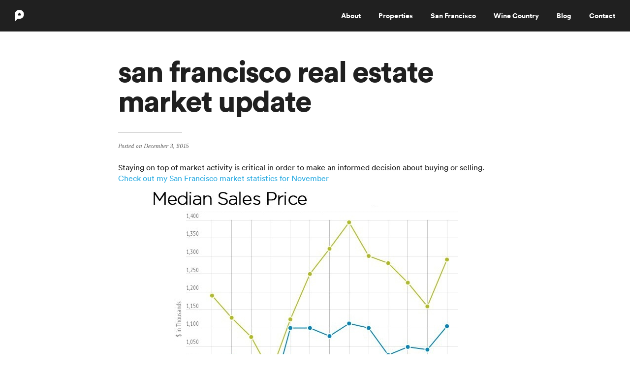

--- FILE ---
content_type: text/html; charset=UTF-8
request_url: https://www.patricklowell.com/san-francisco-market-update/
body_size: 19441
content:
<!DOCTYPE html>
<html lang="en-US" prefix="og: http://ogp.me/ns# fb: http://ogp.me/ns/fb#">
<head>
<meta charset="UTF-8">
<meta name="viewport" content="width=device-width, initial-scale=1">
<title>San Francisco Real Estate Market Update | Patrick Lowell</title>
<link rel="icon" type="image/png" href="https://www.patricklowell.com/wp-content/themes/plowell/images/favicon.png" />
<link rel="profile" href="https://gmpg.org/xfn/11">
<link rel="pingback" href="https://www.patricklowell.com/xmlrpc.php">
<script>
    // Is Mobile https://github.com/kaimallea/isMobile
    (function(i){var e=/iPhone/i,n=/iPod/i,o=/iPad/i,t=/(?=.*\bAndroid\b)(?=.*\bMobile\b)/i,r=/Android/i,d=/BlackBerry/i,s=/Opera Mini/i,a=/IEMobile/i,b=/(?=.*\bFirefox\b)(?=.*\bMobile\b)/i,h=RegExp("(?:Nexus 7|BNTV250|Kindle Fire|Silk|GT-P1000)","i"),c=function(i,e){return i.test(e)},l=function(i){var l=i||navigator.userAgent;this.apple={phone:c(e,l),ipod:c(n,l),tablet:c(o,l),device:c(e,l)||c(n,l)||c(o,l)},this.android={phone:c(t,l),tablet:!c(t,l)&&c(r,l),device:c(t,l)||c(r,l)},this.other={blackberry:c(d,l),opera:c(s,l),windows:c(a,l),firefox:c(b,l),device:c(d,l)||c(s,l)||c(a,l)||c(b,l)},this.seven_inch=c(h,l),this.any=this.apple.device||this.android.device||this.other.device||this.seven_inch},v=i.isMobile=new l;v.Class=l})(window);

    // Facebook JS SDK
    window.fbAsyncInit = function() {
        FB.init({
            appId      : '819469631480481',
            xfbml      : true,
            version    : 'v2.3'
        });
    };
    (function(d, s, id){
        var js, fjs = d.getElementsByTagName(s)[0];
        if (d.getElementById(id)) {return;}
        js = d.createElement(s); js.id = id;
        js.src = "//connect.facebook.net/en_US/sdk.js";
        fjs.parentNode.insertBefore(js, fjs);
    }(document, 'script', 'facebook-jssdk'));

</script>
<!-- Google tag (gtag.js) - April 15, 2024 -->
<script async src="https://www.googletagmanager.com/gtag/js?id=G-QZTYD030FV"></script>
<script>
  window.dataLayer = window.dataLayer || [];
  function gtag(){dataLayer.push(arguments);}
  gtag('js', new Date());
  gtag('config', 'G-QZTYD030FV');
</script>
    <meta name='robots' content='max-image-preview:large' />
	<style>img:is([sizes="auto" i], [sizes^="auto," i]) { contain-intrinsic-size: 3000px 1500px }</style>
	<link rel='dns-prefetch' href='//www.patricklowell.com' />
<link rel="alternate" type="application/rss+xml" title="Patrick Lowell &raquo; Feed" href="https://www.patricklowell.com/feed/" />
<link rel="alternate" type="application/rss+xml" title="Patrick Lowell &raquo; Comments Feed" href="https://www.patricklowell.com/comments/feed/" />
<link rel="alternate" type="application/rss+xml" title="Patrick Lowell &raquo; San Francisco Real Estate Market Update Comments Feed" href="https://www.patricklowell.com/san-francisco-market-update/feed/" />
<style id='wp-emoji-styles-inline-css' type='text/css'>

	img.wp-smiley, img.emoji {
		display: inline !important;
		border: none !important;
		box-shadow: none !important;
		height: 1em !important;
		width: 1em !important;
		margin: 0 0.07em !important;
		vertical-align: -0.1em !important;
		background: none !important;
		padding: 0 !important;
	}
</style>
<link rel='stylesheet' id='wp-block-library-css' href='https://www.patricklowell.com/wp-includes/css/dist/block-library/style.min.css?ver=6.8.3' type='text/css' media='all' />
<style id='classic-theme-styles-inline-css' type='text/css'>
/*! This file is auto-generated */
.wp-block-button__link{color:#fff;background-color:#32373c;border-radius:9999px;box-shadow:none;text-decoration:none;padding:calc(.667em + 2px) calc(1.333em + 2px);font-size:1.125em}.wp-block-file__button{background:#32373c;color:#fff;text-decoration:none}
</style>
<style id='global-styles-inline-css' type='text/css'>
:root{--wp--preset--aspect-ratio--square: 1;--wp--preset--aspect-ratio--4-3: 4/3;--wp--preset--aspect-ratio--3-4: 3/4;--wp--preset--aspect-ratio--3-2: 3/2;--wp--preset--aspect-ratio--2-3: 2/3;--wp--preset--aspect-ratio--16-9: 16/9;--wp--preset--aspect-ratio--9-16: 9/16;--wp--preset--color--black: #000000;--wp--preset--color--cyan-bluish-gray: #abb8c3;--wp--preset--color--white: #ffffff;--wp--preset--color--pale-pink: #f78da7;--wp--preset--color--vivid-red: #cf2e2e;--wp--preset--color--luminous-vivid-orange: #ff6900;--wp--preset--color--luminous-vivid-amber: #fcb900;--wp--preset--color--light-green-cyan: #7bdcb5;--wp--preset--color--vivid-green-cyan: #00d084;--wp--preset--color--pale-cyan-blue: #8ed1fc;--wp--preset--color--vivid-cyan-blue: #0693e3;--wp--preset--color--vivid-purple: #9b51e0;--wp--preset--gradient--vivid-cyan-blue-to-vivid-purple: linear-gradient(135deg,rgba(6,147,227,1) 0%,rgb(155,81,224) 100%);--wp--preset--gradient--light-green-cyan-to-vivid-green-cyan: linear-gradient(135deg,rgb(122,220,180) 0%,rgb(0,208,130) 100%);--wp--preset--gradient--luminous-vivid-amber-to-luminous-vivid-orange: linear-gradient(135deg,rgba(252,185,0,1) 0%,rgba(255,105,0,1) 100%);--wp--preset--gradient--luminous-vivid-orange-to-vivid-red: linear-gradient(135deg,rgba(255,105,0,1) 0%,rgb(207,46,46) 100%);--wp--preset--gradient--very-light-gray-to-cyan-bluish-gray: linear-gradient(135deg,rgb(238,238,238) 0%,rgb(169,184,195) 100%);--wp--preset--gradient--cool-to-warm-spectrum: linear-gradient(135deg,rgb(74,234,220) 0%,rgb(151,120,209) 20%,rgb(207,42,186) 40%,rgb(238,44,130) 60%,rgb(251,105,98) 80%,rgb(254,248,76) 100%);--wp--preset--gradient--blush-light-purple: linear-gradient(135deg,rgb(255,206,236) 0%,rgb(152,150,240) 100%);--wp--preset--gradient--blush-bordeaux: linear-gradient(135deg,rgb(254,205,165) 0%,rgb(254,45,45) 50%,rgb(107,0,62) 100%);--wp--preset--gradient--luminous-dusk: linear-gradient(135deg,rgb(255,203,112) 0%,rgb(199,81,192) 50%,rgb(65,88,208) 100%);--wp--preset--gradient--pale-ocean: linear-gradient(135deg,rgb(255,245,203) 0%,rgb(182,227,212) 50%,rgb(51,167,181) 100%);--wp--preset--gradient--electric-grass: linear-gradient(135deg,rgb(202,248,128) 0%,rgb(113,206,126) 100%);--wp--preset--gradient--midnight: linear-gradient(135deg,rgb(2,3,129) 0%,rgb(40,116,252) 100%);--wp--preset--font-size--small: 13px;--wp--preset--font-size--medium: 20px;--wp--preset--font-size--large: 36px;--wp--preset--font-size--x-large: 42px;--wp--preset--spacing--20: 0.44rem;--wp--preset--spacing--30: 0.67rem;--wp--preset--spacing--40: 1rem;--wp--preset--spacing--50: 1.5rem;--wp--preset--spacing--60: 2.25rem;--wp--preset--spacing--70: 3.38rem;--wp--preset--spacing--80: 5.06rem;--wp--preset--shadow--natural: 6px 6px 9px rgba(0, 0, 0, 0.2);--wp--preset--shadow--deep: 12px 12px 50px rgba(0, 0, 0, 0.4);--wp--preset--shadow--sharp: 6px 6px 0px rgba(0, 0, 0, 0.2);--wp--preset--shadow--outlined: 6px 6px 0px -3px rgba(255, 255, 255, 1), 6px 6px rgba(0, 0, 0, 1);--wp--preset--shadow--crisp: 6px 6px 0px rgba(0, 0, 0, 1);}:where(.is-layout-flex){gap: 0.5em;}:where(.is-layout-grid){gap: 0.5em;}body .is-layout-flex{display: flex;}.is-layout-flex{flex-wrap: wrap;align-items: center;}.is-layout-flex > :is(*, div){margin: 0;}body .is-layout-grid{display: grid;}.is-layout-grid > :is(*, div){margin: 0;}:where(.wp-block-columns.is-layout-flex){gap: 2em;}:where(.wp-block-columns.is-layout-grid){gap: 2em;}:where(.wp-block-post-template.is-layout-flex){gap: 1.25em;}:where(.wp-block-post-template.is-layout-grid){gap: 1.25em;}.has-black-color{color: var(--wp--preset--color--black) !important;}.has-cyan-bluish-gray-color{color: var(--wp--preset--color--cyan-bluish-gray) !important;}.has-white-color{color: var(--wp--preset--color--white) !important;}.has-pale-pink-color{color: var(--wp--preset--color--pale-pink) !important;}.has-vivid-red-color{color: var(--wp--preset--color--vivid-red) !important;}.has-luminous-vivid-orange-color{color: var(--wp--preset--color--luminous-vivid-orange) !important;}.has-luminous-vivid-amber-color{color: var(--wp--preset--color--luminous-vivid-amber) !important;}.has-light-green-cyan-color{color: var(--wp--preset--color--light-green-cyan) !important;}.has-vivid-green-cyan-color{color: var(--wp--preset--color--vivid-green-cyan) !important;}.has-pale-cyan-blue-color{color: var(--wp--preset--color--pale-cyan-blue) !important;}.has-vivid-cyan-blue-color{color: var(--wp--preset--color--vivid-cyan-blue) !important;}.has-vivid-purple-color{color: var(--wp--preset--color--vivid-purple) !important;}.has-black-background-color{background-color: var(--wp--preset--color--black) !important;}.has-cyan-bluish-gray-background-color{background-color: var(--wp--preset--color--cyan-bluish-gray) !important;}.has-white-background-color{background-color: var(--wp--preset--color--white) !important;}.has-pale-pink-background-color{background-color: var(--wp--preset--color--pale-pink) !important;}.has-vivid-red-background-color{background-color: var(--wp--preset--color--vivid-red) !important;}.has-luminous-vivid-orange-background-color{background-color: var(--wp--preset--color--luminous-vivid-orange) !important;}.has-luminous-vivid-amber-background-color{background-color: var(--wp--preset--color--luminous-vivid-amber) !important;}.has-light-green-cyan-background-color{background-color: var(--wp--preset--color--light-green-cyan) !important;}.has-vivid-green-cyan-background-color{background-color: var(--wp--preset--color--vivid-green-cyan) !important;}.has-pale-cyan-blue-background-color{background-color: var(--wp--preset--color--pale-cyan-blue) !important;}.has-vivid-cyan-blue-background-color{background-color: var(--wp--preset--color--vivid-cyan-blue) !important;}.has-vivid-purple-background-color{background-color: var(--wp--preset--color--vivid-purple) !important;}.has-black-border-color{border-color: var(--wp--preset--color--black) !important;}.has-cyan-bluish-gray-border-color{border-color: var(--wp--preset--color--cyan-bluish-gray) !important;}.has-white-border-color{border-color: var(--wp--preset--color--white) !important;}.has-pale-pink-border-color{border-color: var(--wp--preset--color--pale-pink) !important;}.has-vivid-red-border-color{border-color: var(--wp--preset--color--vivid-red) !important;}.has-luminous-vivid-orange-border-color{border-color: var(--wp--preset--color--luminous-vivid-orange) !important;}.has-luminous-vivid-amber-border-color{border-color: var(--wp--preset--color--luminous-vivid-amber) !important;}.has-light-green-cyan-border-color{border-color: var(--wp--preset--color--light-green-cyan) !important;}.has-vivid-green-cyan-border-color{border-color: var(--wp--preset--color--vivid-green-cyan) !important;}.has-pale-cyan-blue-border-color{border-color: var(--wp--preset--color--pale-cyan-blue) !important;}.has-vivid-cyan-blue-border-color{border-color: var(--wp--preset--color--vivid-cyan-blue) !important;}.has-vivid-purple-border-color{border-color: var(--wp--preset--color--vivid-purple) !important;}.has-vivid-cyan-blue-to-vivid-purple-gradient-background{background: var(--wp--preset--gradient--vivid-cyan-blue-to-vivid-purple) !important;}.has-light-green-cyan-to-vivid-green-cyan-gradient-background{background: var(--wp--preset--gradient--light-green-cyan-to-vivid-green-cyan) !important;}.has-luminous-vivid-amber-to-luminous-vivid-orange-gradient-background{background: var(--wp--preset--gradient--luminous-vivid-amber-to-luminous-vivid-orange) !important;}.has-luminous-vivid-orange-to-vivid-red-gradient-background{background: var(--wp--preset--gradient--luminous-vivid-orange-to-vivid-red) !important;}.has-very-light-gray-to-cyan-bluish-gray-gradient-background{background: var(--wp--preset--gradient--very-light-gray-to-cyan-bluish-gray) !important;}.has-cool-to-warm-spectrum-gradient-background{background: var(--wp--preset--gradient--cool-to-warm-spectrum) !important;}.has-blush-light-purple-gradient-background{background: var(--wp--preset--gradient--blush-light-purple) !important;}.has-blush-bordeaux-gradient-background{background: var(--wp--preset--gradient--blush-bordeaux) !important;}.has-luminous-dusk-gradient-background{background: var(--wp--preset--gradient--luminous-dusk) !important;}.has-pale-ocean-gradient-background{background: var(--wp--preset--gradient--pale-ocean) !important;}.has-electric-grass-gradient-background{background: var(--wp--preset--gradient--electric-grass) !important;}.has-midnight-gradient-background{background: var(--wp--preset--gradient--midnight) !important;}.has-small-font-size{font-size: var(--wp--preset--font-size--small) !important;}.has-medium-font-size{font-size: var(--wp--preset--font-size--medium) !important;}.has-large-font-size{font-size: var(--wp--preset--font-size--large) !important;}.has-x-large-font-size{font-size: var(--wp--preset--font-size--x-large) !important;}
:where(.wp-block-post-template.is-layout-flex){gap: 1.25em;}:where(.wp-block-post-template.is-layout-grid){gap: 1.25em;}
:where(.wp-block-columns.is-layout-flex){gap: 2em;}:where(.wp-block-columns.is-layout-grid){gap: 2em;}
:root :where(.wp-block-pullquote){font-size: 1.5em;line-height: 1.6;}
</style>
<link rel='stylesheet' id='plowell-style-css' href='https://www.patricklowell.com/wp-content/themes/plowell/style.css?ver=6.8.3' type='text/css' media='all' />
<script type="text/javascript" src="https://www.patricklowell.com/wp-content/themes/plowell/js/jquery-1.11.1.min.js?ver=20141109" id="plowell-jquery-js"></script>
<script type="text/javascript" src="https://www.patricklowell.com/wp-content/themes/plowell/js/jquery.mobile.custom.min.js?ver=20150214" id="plowell-jquery-mobile-js"></script>
<script type="text/javascript" src="https://www.patricklowell.com/wp-content/themes/plowell/js/jquery.transit.min.js?ver=20150419" id="plowell-jquery-transit-js"></script>
<script type="text/javascript" src="https://www.patricklowell.com/wp-content/themes/plowell/js/jquery.slideshowify.js?ver=20150419" id="plowell-jquery-slideshowify-js"></script>
<script type="text/javascript" src="https://www.patricklowell.com/wp-content/themes/plowell/js/jquery.goodshare-custom.js?ver=20150419" id="plowell-jquery-goodshare-js"></script>
<link rel="https://api.w.org/" href="https://www.patricklowell.com/wp-json/" /><link rel="alternate" title="JSON" type="application/json" href="https://www.patricklowell.com/wp-json/wp/v2/posts/1727" /><link rel="EditURI" type="application/rsd+xml" title="RSD" href="https://www.patricklowell.com/xmlrpc.php?rsd" />
<meta name="generator" content="WordPress 6.8.3" />
<link rel="canonical" href="https://www.patricklowell.com/san-francisco-market-update/" />
<link rel='shortlink' href='https://www.patricklowell.com/?p=1727' />
<link rel="alternate" title="oEmbed (JSON)" type="application/json+oembed" href="https://www.patricklowell.com/wp-json/oembed/1.0/embed?url=https%3A%2F%2Fwww.patricklowell.com%2Fsan-francisco-market-update%2F" />
<link rel="alternate" title="oEmbed (XML)" type="text/xml+oembed" href="https://www.patricklowell.com/wp-json/oembed/1.0/embed?url=https%3A%2F%2Fwww.patricklowell.com%2Fsan-francisco-market-update%2F&#038;format=xml" />
<link rel='dns-prefetch' href='https://c.roveridx.com' /><link rel='preconnect' href='https://s3.us-west-1.wasabisys.com/'>
<script type='text/javascript'>var rover_site_auth = {"all_regions":"BAREIS","css_framework":"rover","d":"https:\/\/www.patricklowell.com","domain":"patricklowell.com","did":3019,"domain_id":3019,"fav_requires_login":"open","is_multi_region":"false","idx_url":"https:\/\/c.roveridx.com\/3.0.0\/","items":25,"load_fontawesome":"true","logged_in_email":"","logged_in_user_id":"","logged_in_authkey":"","page_url":"\/","pdf_requires_login":"open","prop_anon_views_curr":0,"prop_details":"link","prop_requires_login":"open","region":"BAREIS","register_before_or_after_prop_display":"after","user_ip":"18.191.206.19"}</script><style class='rover'>.rover-framework,.rover-container-fluid,.rover-disclosure{-moz-box-sizing:border-box;-webkit-box-sizing:border-box;box-sizing:border-box;clear:both;display:block;flex:none;position:relative}.rover-disclosure{color:#555555;font-size:0.90em;line-height:1.1;padding:2px;text-align:justify}.rover-disclosure:after{clear:both}.rover-msg-text,.rover-msg-icon{padding-left:10px}.rover-row{box-sizing:border-box;clear:both;display:block;margin-bottom:10px;position:relative;width:100%}.rover-row:after,.rover-clear{clear:both}.rover-row.hover:hover{background-color:#efefef}nav.rover-searchpanel .rover-col > li.rover-col-12{float:none}.rover-checkbox label,.rover-radio label{display:inline-block;width:auto}.rover-checkbox label input[type="checkbox"]{border:1px solid #ccc;border-radius:3px;display:inline-block;line-height:20px;margin:0px;vertical-align:top;width:auto}.rover-radio label input[type="radio"]{border:1px solid #ccc;border-radius:10px;display:inline-block;line-height:20px;margin:0px;vertical-align:top;width:auto}[class^="rover-col-"]{box-sizing:border-box;display:block;float:none;margin:0;padding:4px;vertical-align:top;width:100%}.rover-col-12,.rover-col-11,.rover-col-10,.rover-col-9,.rover-col-8,.rover-col-7,.rover-col-6,.rover-col-5,.rover-col-4,.rover-col-3,.rover-col-2,.rover-col-1{width:100%}.rover-framework [class^="rover-col-"]{display:block}.rover-framework [class^="rover-col-"] select,.rover-framework [class^="rover-col-"] input[type="text"],.rover-framework [class^="rover-col-"] input[type="date"]{height:34px}.rover-framework [class^="rover-col-"] select,.rover-framework [class^="rover-col-"] input[type="text"],.rover-framework [class^="rover-col-"] input[type="date"],.rover-framework [class^="rover-col-"] textarea{border-radius:3px;border:1px solid #ddd;box-shadow:none;font-size:14px;padding:5px;width:100%}.rover-framework [class^="rover-col-"] .input-group input[type="text"].form-control{display:block;position:relative;-ms-flex:1 1 auto;flex:1 1 auto;font-size:16px;height:calc(1.5em + .75rem + 2px);width:1%;min-width:0;margin-bottom:0}.rover-framework [class^="rover-col-"] label,.rover-framework [class^="rover-col-"] label input{display:inline-block;line-height:1;vertical-align:top;width:auto}u.ri{cursor:pointer;display:inline-block;height:0.5em;width:0.5em;transition:all 0.5s ease-in-out}u.ri.arrow{border-top-width:1px;border-left-width:1px;border-bottom-width:0px;border-right-width:0px;border-color:#fff;border-style:solid;margin:4px;position:relative;bottom:unset;top:unset}u.ri.arrow:hover{border-color:#999}u.ri.arrow.arrow-up{transform:rotate(45deg)}u.ri.arrow.arrow-down{transform:rotate(225deg)}u.ri.arrow.arrow-left{transform:rotate(315deg);vertical-align:middle}u.ri.arrow.arrow-right{transform:rotate(135deg);vertical-align:middle}u.ri.sort.up:before,u.ri.sort.down:after{border:5px solid #0000;content:"";cursor:pointer;display:block;height:0;width:0}u.ri.sort.up:before{border-bottom-color:#666;margin-top:-9px}u.ri.sort.down:after{border-top-color:#666;margin-top:2px}u.ri.box{display:inline-block;position:relative;text-align:center;height:1em;width:1.5em;z-index:2}svg.ri,svg.ri > path,u.ri > svg > path{width:1em;height:1em}u.ri > .spin,svg.ri.spin{-webkit-animation:ri-spin 2s linear infinite;animation:ri-spin 2s linear infinite}@keyframes ri-spin{0%{-webkit-transform:rotate(0deg);transform:rotate(0deg)}to{-webkit-transform:rotate(1turn);transform:rotate(1turn)}}u.ri.wait-icon:after{content:" ";display:block;height:16px;border-radius:50%;border:2px solid currentColor;border-color:currentColor #0000 currentColor #0000;animation:wait-icon-animation 1.2s linear infinite;width:16px}u.ri.wait-icon.large:after{border:6px solid currentColor;height:64px;width:64px}@keyframes wait-icon-animation{0%{transform:rotate(0deg)}100%{transform:rotate(360deg)}}nav.rover-listing-nav u.ri,nav.rover-footer u.ri{border-color:#333}.rover-tab-container{padding:10px}ul.rover-tab-nav{border:none;display:flex;flex-direction:row;height:42px;margin:0!important;padding:0!important;list-style:none!important}ul.rover-tab-nav :after{clear:both}.rover-tab-container ul.rover-tab-nav > li{display:flex;float:none;list-style:none;margin:0!important;padding:0px}ul.rover-tab-nav > li > a{border:none;border-bottom:1px solid #ddd;border-radius:4px 4px 0 0;cursor:pointer;display:block;font-size:16px;margin-right:0px;line-height:1.42857143;outline:none;position:relative;padding:9px 15px;text-decoration:none}ul.rover-tab-nav > li > a:focus{box-shadow:none;outline:none;outline-width:0px}ul.rover-tab-nav > li > a.active{border:1px solid #DDD}ul.rover-tab-nav > li > a.active,ul.rover-tab-nav > li > a.active:hover{color:#555;cursor:default;background-color:#fff;border-bottom:2px solid #fff;font-size:15px}ul.rover-tab-nav > li > a:hover{background-color:#eee}.rover-tab-container > .rover-tab-contents-container{padding:10px 0}.rover-tab-container .rover-one-tab-contents{box-sizing:border-box;margin-top:0;margin-bottom:0;margin-left:0;margin-right:0;max-width:100%;padding:0;vertical-align:top;transition:visibility 0.5s,opacity 0.5s;max-height:0;max-width:0;visibility:hidden;opacity:0;position:absolute;top:-9999px;left:-9999px}.rover-tab-container .rover-one-tab-contents.active{max-height:10000px;max-width:100%;opacity:1;visibility:visible;position:relative;top:0px;left:0px}div.rover-one-tab-contents > ul{list-style-type:none}.rover-tab-container.vertical{display:block;display:flex;height:100%;min-height:100%;padding-top:20px;width:100%;vertical-align:top}.rover-tab-container.vertical > ul.rover-tab-nav{border-bottom:none;border-right:none;display:block;flex:none;height:auto;list-style:none!important;min-height:100%;padding:0;vertical-align:top;width:20%}.rover-tab-container.vertical > ul.rover-tab-nav > li{display:block;flex:none;float:none;margin:0;width:100%}.rover-tab-container.vertical > ul.rover-tab-nav > li > a{border:none;border-bottom-color:#ddd;border-right:1px solid #ddd;width:100%}.rover-tab-container.vertical > ul.rover-tab-nav > li > a.active{border:1px solid #DDD;border-right:none}.rover-tab-container.vertical > ul.rover-tab-nav{width:20%}.rover-tab-container.vertical > .rover-tab-contents-container{display:inline-block;min-height:100%;padding:0px;vertical-align:top;width:80%}.rover-tab-container.vertical .rover-tab-container{padding-top:0px}.rover-tab-container.vertical .rover-tab-container.active{padding-top:0px}.rover-tab-container.vertical .rover-one-tab-contents{display:none}.rover-tab-container.vertical .rover-one-tab-contents.active{display:block;overflow-y:auto;height:100%}.rover-tab-container.vertical > .rover-tab-contents-container .rover-dropdown-inline-col{overflow-y:auto}.rover-dialog-overlay{background:#000;background:rgba(0,0,0,0.3);position:fixed;top:0;right:0;bottom:0;left:0;overflow:auto;overflow-y:scroll;outline:0;transition:opacity .15s linear;z-index:100510}.rover-dialog{background-color:#fff;border:none;border-radius:3px;box-shadow:0 4px 8px 0 rgba(0,0,0,0.2),0 6px 20px 0 rgba(0,0,0,0.19);box-sizing:border-box;height:auto;margin:30px auto;animation-name:animatefromtop;animation-duration:0.4s;z-index:100512}.rover-dialog.rover{position:relative;transform:translate(0,-50%);transition:transform .3s ease-out;max-width:960px}.rover-dialog.rover.open{transform:translate(0,0)}.rover-dialog.rover-prop-detail-framework .rover-dialog-content{background-color:#fff;min-height:900px}.rover-dialog-titlebar{border-bottom:1px solid #E5E5E5;display:flex;justify-content:space-between;min-height:2em;overflow:hidden;padding:1em;position:relative;text-overflow:ellipsis;white-space:nowrap}.rover-dialog.drag-allowed .rover-dialog-titlebar{cursor:move}.rover-background{background-color:#fff}.rover-dialog .rover-dialog-title{color:#222222;font-size:1.1em;font-weight:bold;height:30px;line-height:2;margin:.1em 16px .1em 0;overflow:hidden;text-overflow:ellipsis;white-space:nowrap}.rover-dialog-overlay.default .rover-dialog{max-width:960px}.rover-dialog-overlay.small .rover-dialog{max-width:600px}.rover-dialog-overlay.large.responsive .rover-dialog{height:800px;max-height:90vh}.rover-dialog-overlay.large.responsive .rover-dialog .rover-dialog-titlebar,.rover-dialog-overlay.large.responsive .rover-dialog .rover-dialog-buttonbar{max-height:67px}.rover-dialog-overlay.large.responsive .rover-dialog .rover-dialog-content{max-height:calc(100% - 120px);overflow-y:auto}.rover-dialog.rover .rover-dialog-ok{color:#fff;background-color:#5cb85c;border-color:#4cae4c}.rover-dialog.rover .rover-dialog-ok:disabled,.rover-dialog.rover .rover-dialog-ok.disabled{opacity:0.5}.rover-dialog.rover .rover-dialog-ok:hover{background-color:#449d44;border-color:#398439}.rover-dialog-titlebar .rover-dialog-close,u.rover-dialog-close{cursor:pointer;font-weight:700;line-height:2;font-size:20px;text-decoration:none;font-style:normal}.rover-dialog-titlebar .rover-dialog-close:after,u.rover-dialog-close:after{content:"X"}.rover-dialog-titlebar .rover-dialog-close:hover,u.rover-dialog-close:hover{color:red}.rover-dialog-content{position:relative;height:auto;margin:0 auto;overflow:hidden;transform:unset;width:100%}.rover-dialog-content.ov{overflow:visible}.rover-dialog-content-pad{box-sizing:border-box;padding:15px}.rover-dialog-content-simple{margin:30px auto}.rover-dialog-buttonbar{border-top:1px solid #CCC;bottom:0;line-height:2;margin-right:30px;position:relative;padding:.3em 0;width:100%}.rover-dialog-button-pad{margin-right:0px;justify-content:right;padding:5px;text-align:right}.rover-dialog-button-pad > *{display:inline-block}.rover-dialog-buttonbar .rover-dialog-button{background-color:#0000;border:1px solid #0000;border-radius:.25rem;-webkit-appearance:inherit;color:#212529;cursor:pointer;display:inline-block;font-weight:400;font-size:16px;line-height:1.5;margin:0 10px;padding:.375rem .75rem;text-align:center;transition:color .15s ease-in-out,background-color .15s ease-in-out,border-color .15s ease-in-out,box-shadow .15s ease-in-out;vertical-align:middle;-webkit-user-select:none;-moz-user-select:none;-ms-user-select:none;user-select:none}.rover-dialog-buttonbar .btn{margin:0 10px}.rover-dialog .rover-dialog-button:hover{background-color:#efefef}.rover-dialog input[type=text]{display:inline-block;height:34px;min-height:10px}.rover-dialog input.form-control[type=text]{height:34px}.rover-dialog .rover-prop{width:100%}.rover-prop svg.heart,.rover-prop svg.heart_outline{fill:#888;width:24px}.rover-prop svg.heart:hover,.rover-prop svg.heart_outline:hover{fill:#f00;opacity:0.5}.rover-prop.fav svg.heart,.rover-prop.fav svg.heart path,.rover-prop.fav svg.heart_outline,.rover-prop.fav svg.heart_outline path{fill:#f00}@keyframes animatefromtop{from {top:-300px;opacity:0}to {top:0;opacity:1}}@media only screen and (min-width:801px){.rover-dialog-overlay.dialog-full .rover-dialog,.rover-dialog-overlay.dialog-large .rover-dialog{max-width:1200px;transition:all 0.5s ease-in-out}.rover-dialog-overlay.dialog-small .rover-dialog{max-width:600px}.rover-dialog-overlay.dialog-small .rover-dialog nav.rover-searchpanel .rover-dropdown-menu.rover-dropdown-variable-cols{width:500px}.rover-dialog-overlay.dialog-small .rover-dialog nav.rover-searchpanel.rover-dropdown-variable-cols li{width:100%}.rover-dialog-overlay.dialog-med .rover-dialog{max-width:800px}.rover-dialog-overlay.dialog-med .rover-dialog nav.rover-searchpanel .rover-dropdown-menu.rover-dropdown-variable-cols{width:700px}.rover-dialog-overlay.dialog-med .rover-dialog nav.rover-searchpanel  .rover-dropdown-variable-cols li{width:50%}.rover-dialog-overlay.dialog-small .rover-dialog.modal-panel,.rover-dialog-overlay.dialog-med .rover-dialog.modal-panel{width:100%;max-width:100%}}.rover-img{border:0;margin:0;padding:0;vertical-align:top}.rover-blue{color:#296CD8}.rover-red{color:red}.rover-gray{color:#999999}.rover-darkgray{color:#555555}.rover-bold{font-weight:bold}.rover-nounderline{text-decoration:none!important}.size1_1em{font-size:1.1em;line-height:1.3}.size1em{font-size:1em;line-height:1.2}.size90em{font-size:0.9em;line-height:1.1}.size85em{font-size:0.85em;line-height:1.1}.rover-pointer{cursor:pointer}.rover-center{text-align:center}.floatLeft{float:left}.floatRight{float:right}.rover-hidden{display:none!important}.rover-nowrap{overflow:hidden;white-space:nowrap;text-overflow:ellipsis}body .rover-login-framework.login-at-top {position:absolute;right:0;top:0px;width:auto;z-index:100001}body.logged-in .rover-login-framework.login-at-top {top:36px}.rover_login_dropdown,.rover_saved_search_count,.rover_favorite_count{display:inline-block;margin-right:10px;position:relative}.rover-text-input > input,.rover-select-input > select{margin-top:5px;min-height:26px}.rover-text-input > textarea{margin-top:5px}.rover-status-sold {color:red}.messageboxerror{color:#CC0000}.rover-cta{vertical-align:middle;line-height:2;list-style-type:none}.rover-cta a{font-weight:bold}.rover-notify{background-color:#000;box-shadow:#ccc 3px 3px 3px;color:#fff;cursor:pointer;display:block;font-size:18px;top:10%;padding:20px 40px;position:fixed;right:10%;visibility:hidden;width:auto;-webkit-user-select:none;-moz-user-select:none;-ms-user-select:none;user-select:none;z-index:100515;visibility:hidden;opacity:0;transition:visibility 0s 2s,opacity 2s linear}.rover-notify .rover-notify-text{border-radius:2px;margin-right:30px;padding:8px 0;text-align:center}.rover-notify .rover-notify-text::after{content:"\00d7";font-family:"Helvetica Neue,Helvetica,Verdana,Arial";font-size:20px;position:absolute;right:10px;top:4px;width:1em}.rover-notify.open{visibility:visible;opacity:1}.rover-framework.rover .rover-button{background-color:#fff;border:1px solid #CCC;border-radius:3px;box-sizing:border-box;color:#555;cursor:pointer;display:inline-block;padding:8px 8px;text-overflow:ellipsis;text-decoration:none;white-space:nowrap;overflow:hidden;vertical-align:middle}.rover-framework.rover .rover-button.small{font-size:12px;padding:4px 4px}.rover-framework.rover a.rover-button,.rover-framework.rover a.rover-button:focus{box-shadow:none;outline:none}.rover-framework.bootstrap .rover-button{color:#333}.rover-framework.bootstrap .btn-default.active:focus{background-color:#D4D4D4}.rover-framework.bootstrap .btn-default:focus{background-color:#FFF}ul.rover-dropdown-menu{display:none;list-style:none!important;position:absolute;text-align:left;-webkit-background-clip:padding-box;background-clip:padding-box;overflow-y:auto;min-width:100%;padding:0px;opacity:0;visibility:hidden;z-index:1000}ul.rover-dropdown-menu.open{display:block;max-height:75vh;padding:10px;opacity:1;visibility:visible}ul.rover-dropdown-menu li,ul.rover-dropdown-menu li[class^="rover-col-"]{display:block;float:left;list-style:none!important;margin:0px;padding:10px 0px}li.menu-item-type-rover-login ul.rover-dropdown-menu{opacity:1;visibility:visible}li.menu-item-type-rover-login ul.rover-dropdown-menu > li{display:block;float:none;padding:inherit}.rover-button-dropdown{margin:0 4px}.rover-button-dropdown-label{display:inline-block;line-height:2;margin-right:6px}.rover-button-dropdown > .fa{vertical-align:top}.rover-button-text{line-height:2;margin:0 4px;text-align:center;vertical-align:middle}span.rover-button-text{vertical-align:inherit}.rover-button-text-naked{text-align:center;vertical-align:middle}.rover-button-small{padding:0}.rover-button-center{text-align:center;margin:0 auto}.open > .dropdown-menu,.open > .dropdown-menu li{list-style:none;margin:0}.rover-framework.bootstrap .checkbox+.checkbox{margin-top:10px!important;margin-bottom:10px!important}.fa-caret-down:before{line-height:1.8}.rover-framework.rover .rover-button-disabled,.rover-results-framework a.rover-button-disabled .rover-label{cursor:auto;color:#999!important;background:transparent!important}img.rover-responsive{width:100%}@media screen and (orientation:landscape) and (min-width:768px){.rover-framework [class^="rover-col-"]{display:inline-block}.rover-col-12{width:100%}.rover-col-11{width:91.6667%}.rover-col-10{width:83.3333%}.rover-col-9{width:75%}.rover-col-8{width:66.666667%}.rover-col-7{width:58.33334%}.rover-col-6{width:50%}.rover-col-5{width:41.6667%}.rover-col-4{width:33.33333%}.rover-col-3{width:25%}.rover-col-2{width:16.666666%}.rover-col-1{width:8.333333%}}</style><style type="text/css">.recentcomments a{display:inline !important;padding:0 !important;margin:0 !important;}</style>
<!-- START - Open Graph and Twitter Card Tags 3.3.5 -->
 <!-- Facebook Open Graph -->
  <meta property="og:locale" content="en_US"/>
  <meta property="og:site_name" content="Patrick Lowell"/>
  <meta property="og:title" content="San Francisco Real Estate Market Update"/>
  <meta property="og:url" content="https://www.patricklowell.com/san-francisco-market-update/"/>
  <meta property="og:type" content="article"/>
  <meta property="og:description" content="Staying on top of market activity is critical in order to make an informed decision about buying or selling.
Check out my San Francisco market statistics for November"/>
  <meta property="og:image" content="http://www.patricklowell.com/wp-content/uploads/median-price-nov.jpg"/>
  <meta property="og:image:url" content="http://www.patricklowell.com/wp-content/uploads/median-price-nov.jpg"/>
 <!-- Google+ / Schema.org -->
  <meta itemprop="name" content="San Francisco Real Estate Market Update"/>
  <meta itemprop="headline" content="San Francisco Real Estate Market Update"/>
  <meta itemprop="description" content="Staying on top of market activity is critical in order to make an informed decision about buying or selling.
Check out my San Francisco market statistics for November"/>
  <meta itemprop="image" content="http://www.patricklowell.com/wp-content/uploads/median-price-nov.jpg"/>
  <meta itemprop="datePublished" content="2015-12-03"/>
  <meta itemprop="dateModified" content="2015-12-03T05:08:50+00:00" />
  <meta itemprop="author" content="Patrick Lowell"/>
 <!-- Twitter Cards -->
 <!-- SEO -->
 <!-- Misc. tags -->
 <!-- is_singular -->
<!-- END - Open Graph and Twitter Card Tags 3.3.5 -->
	
</head>

<body class="wp-singular post-template-default single single-post postid-1727 single-format-standard wp-theme-plowell group-blog">
<div id="page" class="hfeed site container-fluid">
	<header id="masthead" class="site-header-wrapper" role="banner">
        <div class="contact-flyout clearfix">
            <button aria-label="Hide contact info" class="contact-close"></button>
            <div class="col-sm-6">
                <div class="col-xs-5 contact-photo-column">
                    <div role="img" aria-label="Photo of Patrick" class="contact-photo"></div>
                </div>
                <div class="col-xs-7 text-sm-left contact-info-column">
                    <div class="contact-company-name">
                        <div class="black">Patrick Lowell</div>
                        <div class="text-white">Broker Associate</div>
                        <div class="text-white-50">Compass Real Estate</div>
                    </div>
                    <div class="contact-license">
                        GRI, SRES&reg;<br>
                        Lic. 0137&shy;2286
                    </div>
                </div>
            </div>
            <div class="col-sm-6 col-xs-12 contact-icons">
                <div class="col-lg-offset-3 col-md-offset-2 col-md-3 col-xs-4 contact-icon">
                    <img alt="Phone" src="https://www.patricklowell.com/wp-content/themes/plowell/images/contact-phone.png">
                    415.971.5651
                </div>
                <div class="col-lg-3 col-md-4 col-xs-4 contact-icon">
                    <a href="/cdn-cgi/l/email-protection#52223326203b313912223326203b31393e3d25373e3e7c313d3f6d212730383731266f113d3c263331267234203d3f72223326203b31393e3d25373e3e7c313d3f" target="_blank">
                        <img alt="Email" src="https://www.patricklowell.com/wp-content/themes/plowell/images/contact-mail.png">
                        patrick@
                    </a>
                </div>
                <div class="col-md-3 col-xs-4 contact-icon">
                    <a href="https://www.google.com/maps/place/Compass/@37.8061138,-122.4257694,17z/data=!3m1!4b1!4m5!3m4!1s0x8085808baf297859:0xacc8632bfdf668d2!8m2!3d37.8061138!4d-122.4235807" target="_blank">
                        <img alt="Map" src="https://www.patricklowell.com/wp-content/themes/plowell/images/contact-pin.png">
                        SF Office
                    </a>
                </div>
            </div>
        </div>
        <div class="site-header">
            <a href="/" rel="home" aria-label="Home"><div class="logo" role="img"></div></a>
            <div class="site-title"><a aria-label="Home" rel="home" href="/">Patrick Lowell Broker Associate</a></div>
            <div class="site-branding">
                <h1 class="site-title"><a href="https://www.patricklowell.com/" rel="home">Patrick Lowell</a></h1>
                <h2 class="site-description">Broker Associate</h2>
            </div><!-- .site-branding -->

            <div role="button" aria-label="Toggle menu" class="menu-toggle"></div>
            <nav id="site-navigation" class="main-navigation" role="navigation">
                <div class="menu-main-menu-container"><ul id="menu-main-menu" class="menu"><li id="menu-item-123" class="menu-item menu-item-type-custom menu-item-object-custom menu-item-123"><a href="/#about">About</a></li>
<li id="menu-item-81" class="menu-item menu-item-type-post_type menu-item-object-page menu-item-81"><a href="https://www.patricklowell.com/properties/">Properties</a></li>
<li id="menu-item-80" class="menu-item menu-item-type-post_type menu-item-object-page menu-item-80"><a href="https://www.patricklowell.com/san-francisco/">San Francisco</a></li>
<li id="menu-item-5760" class="menu-item menu-item-type-post_type menu-item-object-page menu-item-5760"><a href="https://www.patricklowell.com/wine-country/">Wine Country</a></li>
<li id="menu-item-75" class="menu-item menu-item-type-post_type menu-item-object-page current_page_parent menu-item-75"><a href="https://www.patricklowell.com/blog/">Blog</a></li>
<li id="menu-item-818" class="contact-button menu-item menu-item-type-custom menu-item-object-custom menu-item-818"><a href="#">Contact</a></li>
</ul></div>            </nav><!-- #site-navigation -->
        </div>
	</header><!-- #masthead -->

	<div role="main" id="content" class="site-content">

	<div id="primary" class="content-area">
		<main id="main" class="site-main blog-post" role="main">

		
			
<article id="post-1727" class="post-1727 post type-post status-publish format-standard hentry category-education category-market-data tag-average-price tag-days-on-market tag-dom tag-median-sales-price tag-san-francisco">
	<header class="entry-header">
		<h1 class="entry-title">San Francisco Real Estate Market Update</h1>
		<div class="entry-meta">
			<span class="posted-on">Posted on <a href="https://www.patricklowell.com/san-francisco-market-update/" rel="bookmark"><time class="entry-date published" datetime="2015-12-03T00:02:13+00:00">December 3, 2015</time><time class="updated" datetime="2015-12-03T05:08:50+00:00">December 3, 2015</time></a></span> <span class="byline"><span class="author vcard"><a class="url fn n" href="https://www.patricklowell.com/author/plowell/">Patrick Lowell</a></span></span>		</div><!-- .entry-meta -->
	</header><!-- .entry-header -->

	<div class="entry-content">
		<p>Staying on top of market activity is critical in order to make an informed decision about buying or selling.<br />
<a href="http://www.inkswitch.com/viewItem.php?itemID=215435&amp;rev=5731" target="_blank">Check out my San Francisco market statistics for November</a><br />
<a href="http://www.inkswitch.com/viewItem.php?itemID=215435&amp;rev=5731"><img fetchpriority="high" decoding="async" class="aligncenter wp-image-1728 size-full" src="https://www.patricklowell.com/wp-content/uploads/median-price-nov.jpg" alt="median sales price" width="700" height="560" /></a></p>
			</div><!-- .entry-content -->

	<footer class="entry-footer">
		<span class="cat-links">Posted in <a href="https://www.patricklowell.com/category/education/" rel="category tag">Education</a>, <a href="https://www.patricklowell.com/category/market-data/" rel="category tag">Market Data</a>.</span>	<div class="blog-social" data-url="https://www.patricklowell.com/san-francisco-market-update/" data-title="San Francisco Real Estate Market Update" data-desc="Staying on top of market activity is critical in order to make an informed decision about buying or selling. Check out my San Francisco market statistics for November">
		<span class="blog-social-label">Share this story</span>
		<div class="blog-social-left">
			<a href="#" class="social-icon facebook-icon">
								<?xml version="1.0" encoding="iso-8859-1"?>
<!-- Generator: Adobe Illustrator 18.1.0, SVG Export Plug-In . SVG Version: 6.00 Build 0)  -->
<svg version="1.1" id="Layer_1" xmlns="http://www.w3.org/2000/svg" xmlns:xlink="http://www.w3.org/1999/xlink" x="0px" y="0px"
	 viewBox="0 0 24 24" style="enable-background:new 0 0 24 24;" xml:space="preserve">
<g>
	<path style="fill-rule:evenodd;clip-rule:evenodd;fill:#989898;" d="M15.797,9.551h-2.783V7.519c0-0.623,0.644-0.767,0.945-0.767
		c0.299,0,1.798,0,1.798,0V4.011L13.696,4c-2.812,0-3.453,2.044-3.453,3.354v2.196h-2.04v2.824h2.04c0,3.626,0,7.625,0,7.625h2.771
		c0,0,0-4.04,0-7.625h2.354L15.797,9.551z"/>
</g>
<rect style="opacity:0;fill-rule:evenodd;clip-rule:evenodd;fill:none;stroke:#989898;stroke-width:1.0276;stroke-miterlimit:10;" width="24" height="24"/>
<g>
</g>
<g>
</g>
<g>
</g>
<g>
</g>
<g>
</g>
<g>
</g>
<g>
</g>
<g>
</g>
<g>
</g>
<g>
</g>
<g>
</g>
<g>
</g>
<g>
</g>
<g>
</g>
<g>
</g>
</svg>
			</a>
			<a href="#" class="social-icon twitter-icon goodshare" data-type="tw"
				data-url="https://www.patricklowell.com/san-francisco-market-update/" data-image="" data-title="San Francisco Real Estate Market Update">
				<?xml version="1.0" encoding="iso-8859-1"?>
<!-- Generator: Adobe Illustrator 18.1.0, SVG Export Plug-In . SVG Version: 6.00 Build 0)  -->
<svg version="1.1" id="Layer_1" xmlns="http://www.w3.org/2000/svg" xmlns:xlink="http://www.w3.org/1999/xlink" x="0px" y="0px"
	 viewBox="0 0 24 24" style="enable-background:new 0 0 24 24;" xml:space="preserve">
<rect style="opacity:0;fill-rule:evenodd;clip-rule:evenodd;fill:none;stroke:#989898;stroke-width:1.0276;stroke-miterlimit:10;" width="24" height="24"/>
<g>
	<path style="fill:#989898;" d="M20,6.683c-0.27,0.16-1.078,0.479-1.832,0.56c0.483-0.281,1.199-1.2,1.376-1.931
		c-0.465,0.319-1.532,0.785-2.059,0.785c0,0,0,0.001,0.001,0.002C16.884,5.422,16.038,5,15.099,5c-1.822,0-3.301,1.591-3.301,3.555
		c0,0.272,0.03,0.538,0.085,0.792h-0.001C9.409,9.278,6.519,7.944,4.89,5.659c-1,1.866-0.135,3.94,1.001,4.696
		c-0.388,0.033-1.105-0.047-1.441-0.4c-0.023,1.238,0.53,2.878,2.546,3.473c-0.389,0.226-1.074,0.162-1.374,0.112
		c0.106,1.046,1.465,2.413,2.95,2.413C8.042,16.612,6.235,17.81,4,17.428C5.519,18.424,7.289,19,9.163,19
		c5.325,0,9.461-4.648,9.238-10.381c0,0-0.002-0.014-0.002-0.019c0-0.016,0.002-0.032,0.002-0.045c0-0.018-0.002-0.035-0.002-0.054
		C18.884,8.146,19.534,7.515,20,6.683z"/>
</g>
</svg>
			</a>
			<a href="#" class="social-icon google-icon goodshare" data-type="gp"
               data-url="https://www.patricklowell.com/san-francisco-market-update/" data-image="" data-title="San Francisco Real Estate Market Update">
				<?xml version="1.0" encoding="iso-8859-1"?>
<!-- Generator: Adobe Illustrator 18.1.0, SVG Export Plug-In . SVG Version: 6.00 Build 0)  -->
<svg version="1.1" id="Layer_1" xmlns="http://www.w3.org/2000/svg" xmlns:xlink="http://www.w3.org/1999/xlink" x="0px" y="0px"
	 viewBox="0 0 24 24" style="enable-background:new 0 0 24 24;" xml:space="preserve">
<rect style="opacity:0;fill-rule:evenodd;clip-rule:evenodd;fill:none;stroke:#989898;stroke-width:1.0276;stroke-miterlimit:10;" width="24" height="24"/>
<g>
    <path style="fill:#989898;" d="M13.264,5.121c0.5-0.28,0.718-0.462,0.718-0.462H9.21c-0.956,0-3.611,1.086-3.611,3.621
        c0,2.536,2.754,3.08,3.753,3.039c-0.56,0.684-0.081,1.308,0.22,1.628c0.299,0.322,0.238,0.423-0.12,0.423
        c-0.36,0-4.791,0.048-4.791,3.221c0,3.173,5.889,3.402,7.824,1.692s1.517-4.068,0.02-5.133c-1.497-1.066-2.055-1.569-1.098-2.414
        c0.958-0.845,1.717-1.529,1.717-3.099c0-1.57-1.298-2.373-1.298-2.373S12.765,5.403,13.264,5.121z M12.525,16.431
        c0,1.369-1.162,2.032-3.135,2.032c-1.975,0-3.033-0.986-3.033-2.455c0-1.47,1.438-2.194,4.132-2.194
        C11.219,14.377,12.525,15.061,12.525,16.431z M9.671,10.695c-2.376,0-3.454-5.552-0.659-5.552
        C11.187,5.061,12.824,10.695,9.671,10.695z M17.543,6.502V4.696H16.61v1.806h-1.826v0.937h1.826v1.808h0.933V7.439h1.796V6.502
        H17.543z"/>
</g>
</svg>
			</a>
			<a href="#" class="social-icon linkedin-icon goodshare" data-type="li"
               data-url="https://www.patricklowell.com/san-francisco-market-update/" data-image="" data-title="San Francisco Real Estate Market Update">
				<?xml version="1.0" encoding="iso-8859-1"?>
<!-- Generator: Adobe Illustrator 18.1.0, SVG Export Plug-In . SVG Version: 6.00 Build 0)  -->
<svg version="1.1" id="Layer_1" xmlns="http://www.w3.org/2000/svg" xmlns:xlink="http://www.w3.org/1999/xlink" x="0px" y="0px"
	 viewBox="0 0 24 24" style="enable-background:new 0 0 24 24;" xml:space="preserve">
<rect style="opacity:0;fill-rule:evenodd;clip-rule:evenodd;fill:none;stroke:#989898;stroke-width:1.0276;stroke-miterlimit:10;" width="24" height="24"/>
<g>
	<g>
		<path style="fill-rule:evenodd;clip-rule:evenodd;fill:#989898;" d="M15.1,8.899c-1.988,0.033-2.966,1.482-3.096,1.548V8.899
			H9.683v9.287h2.322v-5.417c0-0.199,0.49-1.79,2.322-1.548c0.984,0.064,1.514,1.366,1.548,1.548v5.417l2.313,0.011v-6.429
			C18.105,10.839,17.641,8.932,15.1,8.899z M5.813,18.186h2.322V8.899H5.813V18.186z M6.974,5.804c-0.641,0-1.161,0.519-1.161,1.161
			s0.52,1.161,1.161,1.161c0.641,0,1.161-0.519,1.161-1.161S7.615,5.804,6.974,5.804z"/>
	</g>
</g>
<g>
</g>
<g>
</g>
<g>
</g>
<g>
</g>
<g>
</g>
<g>
</g>
<g>
</g>
<g>
</g>
<g>
</g>
<g>
</g>
<g>
</g>
<g>
</g>
<g>
</g>
<g>
</g>
<g>
</g>
</svg>
			</a>
			<a href="#" class="social-icon pinterest-icon goodshare" data-type="pt"
               data-url="https://www.patricklowell.com/san-francisco-market-update/" data-image="" data-title="San Francisco Real Estate Market Update">
				<?xml version="1.0" encoding="iso-8859-1"?>
<!-- Generator: Adobe Illustrator 18.1.0, SVG Export Plug-In . SVG Version: 6.00 Build 0)  -->
<svg version="1.1" id="Layer_1" xmlns="http://www.w3.org/2000/svg" xmlns:xlink="http://www.w3.org/1999/xlink" x="0px" y="0px"
	 viewBox="0 0 24 24" style="enable-background:new 0 0 24 24;" xml:space="preserve">
<rect style="opacity:0;fill-rule:evenodd;clip-rule:evenodd;fill:none;stroke:#989898;stroke-width:1.0276;stroke-miterlimit:10;" width="24" height="24"/>
<g id="_x37_vFrUg.tif_2_">
	<g>
		<path style="fill:#989898;" d="M11.477,4.558c0.36,0,0.721,0,1.081,0c0.136,0.019,0.273,0.035,0.409,0.056
			c2.831,0.435,4.81,1.977,5.955,4.595c0.291,0.665,0.429,1.372,0.519,2.089c0,0.469,0,0.937,0,1.406
			c-0.019,0.124-0.035,0.249-0.057,0.373c-0.552,3.09-2.331,5.112-5.308,6.085c-0.492,0.161-1.006,0.219-1.518,0.282
			c-0.36,0-0.721,0-1.081,0c-0.19-0.023-0.381-0.042-0.57-0.071C7.8,18.887,5.38,16.596,4.719,13.516
			c-0.091-0.423-0.123-0.853-0.161-1.282c0-0.156,0-0.312,0-0.469c0.035-0.406,0.055-0.814,0.146-1.212
			c0.652-2.85,2.364-4.746,5.135-5.681C10.37,4.694,10.924,4.622,11.477,4.558z M10.156,15.91c-0.013,0.337,0.01,0.647,0.06,0.956
			c0.006,0.039,0.001,0.093,0.049,0.108c0.059,0.018,0.084-0.036,0.111-0.072c0.397-0.532,0.748-1.09,0.917-1.742
			c0.109-0.418,0.214-0.837,0.323-1.255c0.01-0.039,0.025-0.092,0.054-0.108c0.045-0.024,0.069,0.033,0.094,0.063
			c0.332,0.4,0.774,0.566,1.275,0.555c0.862-0.018,1.545-0.4,2.057-1.086c0.466-0.625,0.67-1.345,0.744-2.112
			c0.125-1.299-0.358-2.311-1.461-2.992c-1.045-0.645-2.179-0.656-3.318-0.293c-1.618,0.516-2.606,2.074-2.349,3.622
			c0.099,0.598,0.333,1.116,0.885,1.435c0.273,0.158,0.351,0.123,0.427-0.178c0.016-0.064,0.028-0.13,0.048-0.192
			c0.055-0.163,0.023-0.3-0.09-0.433c-0.158-0.187-0.248-0.411-0.285-0.653c-0.106-0.699,0.055-1.338,0.465-1.908
			c0.669-0.931,1.853-1.238,2.951-0.949c0.806,0.212,1.305,0.74,1.447,1.571c0.064,0.375,0.045,0.755-0.012,1.13
			c-0.096,0.632-0.28,1.231-0.724,1.716c-0.267,0.293-0.596,0.464-1.002,0.449c-0.575-0.022-0.948-0.505-0.825-1.063
			c0.03-0.135,0.068-0.267,0.106-0.4c0.126-0.444,0.288-0.879,0.359-1.338c0.059-0.386-0.097-0.747-0.382-0.879
			c-0.326-0.151-0.728-0.039-0.982,0.274c-0.118,0.146-0.206,0.309-0.258,0.491c-0.118,0.411-0.099,0.82,0.035,1.222
			c0.04,0.119,0.045,0.23,0.015,0.352c-0.139,0.571-0.279,1.143-0.405,1.717C10.341,14.583,10.103,15.235,10.156,15.91z"/>
	</g>
</g>
<g>
</g>
<g>
</g>
<g>
</g>
<g>
</g>
<g>
</g>
<g>
</g>
<g>
</g>
<g>
</g>
<g>
</g>
<g>
</g>
<g>
</g>
<g>
</g>
<g>
</g>
<g>
</g>
<g>
</g>
</svg>
			</a>
		</div>
		<div class="blog-social-right">
			<a href="/cdn-cgi/l/email-protection#[base64]">
				Email
				<span class="social-icon email-icon">
					<?xml version="1.0" encoding="iso-8859-1"?>
<!-- Generator: Adobe Illustrator 18.1.0, SVG Export Plug-In . SVG Version: 6.00 Build 0)  -->
<svg version="1.1" id="Layer_1" xmlns="http://www.w3.org/2000/svg" xmlns:xlink="http://www.w3.org/1999/xlink" x="0px" y="0px"
	 viewBox="0 0 24 24" style="enable-background:new 0 0 24 24;" xml:space="preserve">
<rect style="opacity:0;fill-rule:evenodd;clip-rule:evenodd;fill:none;stroke:#989898;stroke-width:1.0276;stroke-miterlimit:10;" width="24" height="24"/>
<g>
	<path style="fill:#989898;" d="M20.148,4.904c-0.104-0.102-0.256-0.135-0.393-0.081l-15.35,5.881
		c-0.355,0.137-0.608,0.456-0.656,0.834c-0.051,0.378,0.109,0.754,0.418,0.977l3.371,2.453l11.979-9.422L8.925,15.979l4.611,3.353
		c0.292,0.213,0.669,0.279,1.019,0.173c0.347-0.106,0.624-0.37,0.751-0.71l4.931-13.498C20.288,5.16,20.253,5.005,20.148,4.904z"/>
	<path style="fill:#989898;" d="M6.767,15.942l0.655,3.575c0.048,0.267,0.226,0.49,0.474,0.599c0.246,0.106,0.533,0.084,0.758-0.063
		c0.911-0.589,2.103-1.367,2.07-1.413l-3.985-2.856L6.767,15.942z"/>
</g>
<g>
</g>
<g>
</g>
<g>
</g>
<g>
</g>
<g>
</g>
<g>
</g>
<g>
</g>
<g>
</g>
<g>
</g>
<g>
</g>
<g>
</g>
<g>
</g>
<g>
</g>
<g>
</g>
<g>
</g>
</svg>
				</span>
			</a>
		</div>
	</div>
		</footer><!-- .entry-footer -->
</article><!-- #post-## -->

				<nav class="navigation post-navigation" role="navigation">
		<h1 class="screen-reader-text">Post navigation</h1>
		<div class="nav-links">
			<div class="nav-previous"><a href="https://www.patricklowell.com/hows-the-market-in-san-francisco-2/" rel="prev"><span class="meta-nav">&larr;</span>&nbsp;How&#8217;s the market in San Francisco?</a></div><div class="nav-next"><a href="https://www.patricklowell.com/hows-the-market-in-sf-the-numbers-are-in-for-november-2015/" rel="next">How&#8217;s the market in SF?  The numbers are in for November 2015&nbsp;<span class="meta-nav">&rarr;</span></a></div>		</div><!-- .nav-links -->
	</nav><!-- .navigation -->
	
			
		
		</main><!-- #main -->
	</div><!-- #primary -->


	</div><!-- #content -->

	<footer class="site-footer flush" role="contentinfo">
    <div role="img" aria-label="Logo" class="logo"></div>
    <div class="footer-company-name">
      <div class="text-blue">Patrick Lowell</div>
      <div class="text-white">Broker Associate</div>
      <div class="text-gray">Compass Real Estate</div>
    </div>
    <div class="footer-contact-info">
      415.971.5651<br>
      <a href="/cdn-cgi/l/email-protection" class="__cf_email__" data-cfemail="cebeafbabca7ada58ebeafbabca7ada5a2a1b9aba2a2e0ada1a3">[email&#160;protected]</a><br><br>
      GRI, SRES&reg;<br>
      Lic. 01372286<br><br>
      <a href="/accessibility">Accessibility Statement</a>
    </div>
    <!-- 
      Footer Icons are colored in style.css as follows:

      .footer-social-icons .social-icon path { fill: #fff !important; }
    -->
    <div class="footer-social-icons">
      <a href="https://www.instagram.com/patricklowellrealestate/" title="Patrick Lowell on Instagram" target="_blank">
        <span role="img" aria-label="Instagram" class="social-icon instagram-icon">
          <svg width="24" height="24" viewBox="0 0 24 24" fill="none" xmlns="http://www.w3.org/2000/svg">
<path d="M12 4.32001C9.91422 4.32001 9.65268 4.32885 8.83353 4.36622C8.01609 4.40354 7.45781 4.53335 6.96927 4.72321C6.46425 4.91948 6.03595 5.18208 5.609 5.60903C5.18205 6.03598 4.91945 6.46428 4.72318 6.9693C4.53332 7.45781 4.40351 8.01609 4.36619 8.83353C4.32882 9.65268 4.32001 9.91422 4.32001 12C4.32001 14.0857 4.32882 14.3473 4.36619 15.1664C4.40351 15.9839 4.53332 16.5421 4.72318 17.0306C4.91945 17.5357 5.18205 17.964 5.609 18.3909C6.03595 18.8179 6.46425 19.0805 6.96927 19.2768C7.45781 19.4666 8.01609 19.5964 8.83353 19.6337C9.65268 19.6711 9.91422 19.6799 12 19.6799C14.0857 19.6799 14.3473 19.6711 15.1664 19.6337C15.9839 19.5964 16.5421 19.4666 17.0306 19.2768C17.5357 19.0805 17.964 18.8179 18.3909 18.3909C18.8179 17.964 19.0805 17.5357 19.2768 17.0306C19.4666 16.5421 19.5964 15.9839 19.6337 15.1664C19.6711 14.3473 19.6799 14.0857 19.6799 12C19.6799 9.91422 19.6711 9.65268 19.6337 8.83353C19.5964 8.01609 19.4666 7.45781 19.2768 6.9693C19.0805 6.46428 18.8179 6.03598 18.3909 5.60903C17.964 5.18208 17.5357 4.91948 17.0306 4.72321C16.5421 4.53335 15.9839 4.40354 15.1664 4.36622C14.3473 4.32885 14.0857 4.32001 12 4.32001ZM12 5.70381C14.0506 5.70381 14.2935 5.71162 15.1033 5.74857C15.8521 5.78274 16.2588 5.90785 16.5294 6.013C16.8879 6.15232 17.1437 6.31877 17.4124 6.5875C17.6812 6.85623 17.8476 7.1121 17.9869 7.47055C18.0921 7.74117 18.2172 8.14782 18.2514 8.89661C18.2883 9.70643 18.2962 9.94934 18.2962 12C18.2962 14.0506 18.2883 14.2935 18.2514 15.1033C18.2172 15.8521 18.0921 16.2588 17.9869 16.5294C17.8476 16.8879 17.6812 17.1437 17.4124 17.4124C17.1437 17.6812 16.8879 17.8476 16.5294 17.9869C16.2588 18.0921 15.8521 18.2172 15.1033 18.2514C14.2936 18.2883 14.0508 18.2962 12 18.2962C9.94919 18.2962 9.70634 18.2883 8.89661 18.2514C8.14782 18.2172 7.74117 18.0921 7.47055 17.9869C7.11207 17.8476 6.85623 17.6812 6.58747 17.4124C6.31874 17.1437 6.15229 16.8879 6.013 16.5294C5.90782 16.2588 5.78271 15.8521 5.74854 15.1033C5.71159 14.2935 5.70378 14.0506 5.70378 12C5.70378 9.94934 5.71159 9.70643 5.74854 8.89661C5.78271 8.14782 5.90782 7.74117 6.013 7.47055C6.15229 7.1121 6.31874 6.85623 6.58747 6.5875C6.85623 6.31877 7.11207 6.15232 7.47055 6.013C7.74117 5.90785 8.14782 5.78274 8.89661 5.74857C9.70643 5.71162 9.94934 5.70381 12 5.70381Z" fill="black"/>
<path d="M12 14.56C10.5861 14.56 9.43999 13.4138 9.43999 12C9.43999 10.5861 10.5861 9.43999 12 9.43999C13.4138 9.43999 14.56 10.5861 14.56 12C14.56 13.4138 13.4138 14.56 12 14.56ZM12 8.05621C9.82188 8.05621 8.05621 9.82188 8.05621 12C8.05621 14.1781 9.82188 15.9437 12 15.9437C14.1781 15.9437 15.9437 14.1781 15.9437 12C15.9437 9.82188 14.1781 8.05621 12 8.05621Z" fill="#030404"/>
<path d="M17.0212 7.9004C17.0212 8.40939 16.6085 8.82198 16.0996 8.82198C15.5906 8.82198 15.178 8.40939 15.178 7.9004C15.178 7.39141 15.5906 6.97882 16.0996 6.97882C16.6085 6.97882 17.0212 7.39141 17.0212 7.9004Z" fill="#030404"/>
</svg>
        </span>
      </a>
      <a href="https://www.google.com/maps/place/Patrick+Lowell,+Compass+Real+Estate/@37.8060909,-122.4234988,15z/data=!4m6!3m5!1s0x808f7e03bff90777:0x6679b9cdd1bd3db9!8m2!3d37.8060909!4d-122.4234988!16s%2Fg%2F1tm0td1x?entry=ttu" title="Patrick Lowell on Google Maps" target="_blank">
        <span role="img" aria-label="Patrick Lowell on Google Maps" class="social-icon google-maps-icon">
          <svg width="24" height="24" viewBox="0 0 24 24" fill="none" xmlns="http://www.w3.org/2000/svg">
<path d="M11.5624 13.3844C11.5313 13.3531 11.4944 13.3283 11.4537 13.3113C11.413 13.2943 11.3693 13.2856 11.3252 13.2856C11.2811 13.2856 11.2375 13.2943 11.1968 13.3113C11.1561 13.3283 11.1191 13.3531 11.0881 13.3844L5.7435 18.729C5.69734 18.7761 5.66615 18.8358 5.65386 18.9006C5.64157 18.9654 5.64874 19.0324 5.67446 19.0931C5.70018 19.1538 5.7433 19.2056 5.79839 19.2418C5.85347 19.2781 5.91806 19.2972 5.98401 19.2968H16.6731C16.7385 19.2959 16.8022 19.2758 16.8562 19.2391C16.9103 19.2023 16.9524 19.1505 16.9773 19.09C17.0022 19.0296 17.0088 18.9631 16.9963 18.8989C16.9838 18.8348 16.9527 18.7757 16.907 18.729L11.5624 13.3844Z" fill="#010101"/>
<path d="M18.4302 13.0303C18.3596 13.0115 18.2848 13.0164 18.2172 13.0441C18.1496 13.0719 18.093 13.121 18.056 13.184C17.554 13.9973 17.1926 14.8894 16.9871 15.8229C16.9705 15.8944 16.9458 15.9639 16.9136 16.03C16.8854 16.0917 16.8767 16.1606 16.8887 16.2275C16.9006 16.2943 16.9326 16.3559 16.9804 16.4041L18.1028 17.5265C18.1491 17.5745 18.2088 17.6076 18.2741 17.6214C18.3394 17.6353 18.4074 17.6292 18.4692 17.604C18.5311 17.5789 18.5839 17.5358 18.621 17.4803C18.6581 17.4247 18.6777 17.3594 18.6773 17.2926V13.351C18.6769 13.2779 18.6525 13.2069 18.6079 13.149C18.5632 13.091 18.5008 13.0494 18.4302 13.0303Z" fill="#010101"/>
<path d="M11.9432 9.82361C11.6357 9.19346 11.4369 8.51583 11.3553 7.8194C11.3353 7.6375 11.3264 7.45456 11.3286 7.27158C11.3257 6.50986 11.5116 5.7593 11.8697 5.087C11.896 5.03628 11.9088 4.97967 11.907 4.92257C11.9051 4.86548 11.8887 4.80982 11.8592 4.76089C11.8297 4.71197 11.7882 4.67143 11.7385 4.64314C11.6889 4.61485 11.6329 4.59976 11.5758 4.5993H5.31594C4.96157 4.5993 4.62172 4.74008 4.37114 4.99065C4.12057 5.24123 3.9798 5.58108 3.9798 5.93544L3.9798 17.2926C3.98072 17.358 4.0008 17.4217 4.03757 17.4758C4.07433 17.5298 4.12615 17.5719 4.18662 17.5968C4.24708 17.6217 4.31351 17.6283 4.37769 17.6158C4.44187 17.6033 4.50097 17.5722 4.54766 17.5265L11.8964 10.1777C11.9369 10.1291 11.9628 10.0701 11.9711 10.0074C11.9794 9.94475 11.9697 9.88101 11.9432 9.82361ZM7.65418 10.2779C7.33661 10.2779 7.02359 10.2024 6.7409 10.0577C6.45822 9.91301 6.21397 9.7032 6.02828 9.44557C5.8426 9.18794 5.72079 8.88988 5.67289 8.57594C5.625 8.262 5.6524 7.94118 5.75282 7.6399C5.85325 7.33863 6.02383 7.06553 6.2505 6.84311C6.47718 6.6207 6.75347 6.45533 7.05659 6.36064C7.35972 6.26595 7.68101 6.24465 7.99398 6.29849C8.30695 6.35234 8.60265 6.47978 8.85671 6.67032C8.8918 6.69664 8.92137 6.72961 8.94372 6.76736C8.96607 6.80511 8.98076 6.84688 8.98696 6.89031C8.99317 6.93373 8.99076 6.97796 8.97987 7.02045C8.96898 7.06294 8.94983 7.10288 8.92352 7.13797C8.8972 7.17306 8.86422 7.20263 8.82648 7.22498C8.78873 7.24733 8.74695 7.26202 8.70353 7.26823C8.6601 7.27443 8.61588 7.27202 8.57339 7.26113C8.53089 7.25025 8.49096 7.2311 8.45587 7.20478C8.22635 7.0333 7.94779 6.94013 7.66129 6.93903C7.37479 6.93793 7.09552 7.02894 6.86469 7.19865C6.63386 7.36836 6.4637 7.60777 6.3793 7.88156C6.2949 8.15534 6.30074 8.44901 6.39596 8.71923C6.49118 8.98944 6.67073 9.2219 6.90813 9.38229C7.14552 9.54268 7.42819 9.62252 7.71442 9.61003C8.00065 9.59753 8.27528 9.49337 8.4978 9.31289C8.72031 9.13242 8.87893 8.88521 8.95024 8.60772H7.98822C7.89963 8.60772 7.81466 8.57253 7.75202 8.50989C7.68938 8.44724 7.65418 8.36228 7.65418 8.27369C7.65418 8.1851 7.68938 8.10013 7.75202 8.03749C7.81466 7.97485 7.89963 7.93965 7.98822 7.93965H9.32436C9.41295 7.93965 9.49791 7.97485 9.56056 8.03749C9.6232 8.10013 9.65839 8.1851 9.65839 8.27369C9.65839 8.80524 9.44723 9.31502 9.07137 9.69088C8.69551 10.0667 8.18573 10.2779 7.65418 10.2779Z" fill="#010101"/>
<path d="M16.0051 3.26317C14.942 3.26317 13.9224 3.68548 13.1707 4.43721C12.419 5.18893 11.9966 6.20849 11.9966 7.27159C11.9879 7.42289 11.9879 7.57457 11.9966 7.72588C12.1369 9.14886 12.8985 10.3247 13.7069 11.5673C14.6176 12.8013 15.278 14.2016 15.651 15.6893C15.651 15.7779 15.6862 15.8628 15.7488 15.9255C15.8115 15.9881 15.8964 16.0233 15.985 16.0233C16.0736 16.0233 16.1586 15.9881 16.2212 15.9255C16.2839 15.8628 16.3191 15.7779 16.3191 15.6893C16.692 14.2016 17.3525 12.8013 18.2631 11.5673C19.0715 10.3247 19.8331 9.14886 19.9734 7.73256C20.0383 7.17214 19.9841 6.60434 19.8145 6.06629C19.6449 5.52824 19.3636 5.03205 18.989 4.61019C18.6144 4.18832 18.155 3.85027 17.6408 3.61815C17.1266 3.38603 16.5692 3.26507 16.0051 3.26317ZM16.0051 5.26738C16.4015 5.26738 16.7889 5.38492 17.1185 5.60515C17.4481 5.82537 17.705 6.13839 17.8567 6.50461C18.0084 6.87083 18.0481 7.27381 17.9708 7.66259C17.8934 8.05137 17.7025 8.40848 17.4223 8.68878C17.142 8.96907 16.7848 9.15995 16.3961 9.23729C16.0073 9.31462 15.6043 9.27493 15.2381 9.12324C14.8719 8.97154 14.5588 8.71466 14.3386 8.38507C14.1184 8.05548 14.0009 7.66798 14.0009 7.27159C14.0009 6.74004 14.212 6.23026 14.5879 5.8544C14.9637 5.47854 15.4735 5.26738 16.0051 5.26738Z" fill="#010101"/>
</svg>
        </span>
      </a>
      <a href="https://www.yelp.com/biz/patrick-lowell-compass-real-estate-san-francisco-3" title="Patrick Lowell on Yelp" target="_blank">
        <span role="img" aria-label="Yelp" class="social-icon yelp-icon">
          <svg width="24" height="24" viewBox="0 0 24 24" fill="none" xmlns="http://www.w3.org/2000/svg">
<path d="M6.40379 14.7449C6.52054 14.9673 6.72733 15.1045 6.95487 15.1124C6.96749 15.1132 6.979 15.1138 6.99122 15.1138C7.1157 15.1138 7.30745 15.0546 9.37738 14.3897C10.0943 14.1608 10.2879 14.0989 10.3456 14.0797C10.6447 14.0032 10.8512 13.7304 10.8717 13.3841C10.8907 13.031 10.7004 12.7177 10.4019 12.606C9.94188 12.4186 9.77985 12.3524 9.71489 12.3294L9.71584 12.3272C7.24955 11.3096 7.23761 11.3094 7.09563 11.3077C6.8655 11.2972 6.65546 11.4168 6.51823 11.6329C6.2591 12.0495 6.15957 13.271 6.24378 14.0859C6.27715 14.3848 6.33097 14.6063 6.40379 14.7449Z" fill="#010101"/>
<path d="M11.5862 14.7113C11.2568 14.5841 10.9011 14.6679 10.7027 14.9163C10.7027 14.9163 10.38 15.2995 10.2647 15.4357L10.2232 15.4845C8.49704 17.5103 8.49093 17.528 8.44442 17.6625C8.41133 17.7523 8.39982 17.8445 8.40998 17.934C8.4222 18.0639 8.47899 18.1932 8.57486 18.3088C8.95753 18.7633 10.6143 19.3938 11.3503 19.3938C11.406 19.3938 11.4566 19.3903 11.5008 19.3827C11.7541 19.3366 11.9387 19.1915 12.0218 18.9697C12.0676 18.8357 12.0713 18.8249 12.0781 16.4432C12.0781 16.4432 12.0834 15.456 12.0838 15.4262C12.1035 15.1159 11.9081 14.8352 11.5862 14.7113Z" fill="#010101"/>
<path d="M11.7442 5.06359L11.7413 5.05058C11.6777 4.8187 11.4953 4.64921 11.2407 4.58573C10.562 4.41703 8.08185 5.11455 7.60303 5.60869C7.42893 5.78985 7.35826 6.02552 7.42362 6.26526C7.49549 6.41307 10.1949 10.6609 10.5015 11.1433C10.774 11.5849 11.0676 11.807 11.3764 11.807C11.4451 11.807 11.5146 11.7961 11.5847 11.7739C11.9702 11.6554 12.1503 11.2765 12.1198 10.6481C12.0771 9.66668 11.7821 5.28272 11.7442 5.06359Z" fill="#010101"/>
<path d="M13.4365 13.0147C13.2474 12.9675 13.0718 12.8427 12.9511 12.6578C12.7629 12.3692 12.7689 12.0283 12.9663 11.7888C12.993 11.7544 13.5696 10.969 13.5696 10.969C14.9538 9.07576 14.9824 9.03806 15.1009 8.96079C15.2951 8.8298 15.5314 8.81924 15.764 8.93206C16.3277 9.20679 17.431 10.8348 17.5003 11.4938L17.5015 11.5047L17.5011 11.5301C17.5163 11.7783 17.4193 11.9915 17.2276 12.1219C17.1089 12.1989 17.0846 12.2146 14.5061 12.8392C14.5061 12.8392 13.78 13.0627 13.4365 13.0147Z" fill="#010101"/>
<path d="M17.3488 15.1797C17.238 15.097 17.2289 15.0902 14.9615 14.3449C14.5962 14.2245 14.0384 14.0401 13.9972 14.0244C13.7082 13.9134 13.3814 14.013 13.1651 14.2793C12.9417 14.5516 12.9122 14.9177 13.0891 15.1873L13.4748 15.8148C14.824 18.0064 14.8819 18.0896 14.9968 18.1794C15.1081 18.2668 15.2374 18.3107 15.3753 18.3107C15.4648 18.3107 15.5578 18.2922 15.652 18.2545C16.2443 18.0181 17.4872 16.4389 17.5795 15.8045C17.6141 15.5523 17.5313 15.3255 17.3488 15.1797Z" fill="#010101"/>
</svg>
        </span>
      </a>
      <a href="https://www.linkedin.com/in/patricklowell" title="Patrick Lowell on LinkedIn" target="_blank">
        <span role="img" aria-label="LinkedIn" class="social-icon linkedin-icon">
          <?xml version="1.0" encoding="iso-8859-1"?>
<!-- Generator: Adobe Illustrator 18.1.0, SVG Export Plug-In . SVG Version: 6.00 Build 0)  -->
<svg version="1.1" id="Layer_1" xmlns="http://www.w3.org/2000/svg" xmlns:xlink="http://www.w3.org/1999/xlink" x="0px" y="0px"
	 viewBox="0 0 24 24" style="enable-background:new 0 0 24 24;" xml:space="preserve">
<rect style="opacity:0;fill-rule:evenodd;clip-rule:evenodd;fill:none;stroke:#989898;stroke-width:1.0276;stroke-miterlimit:10;" width="24" height="24"/>
<g>
	<g>
		<path style="fill-rule:evenodd;clip-rule:evenodd;fill:#989898;" d="M15.1,8.899c-1.988,0.033-2.966,1.482-3.096,1.548V8.899
			H9.683v9.287h2.322v-5.417c0-0.199,0.49-1.79,2.322-1.548c0.984,0.064,1.514,1.366,1.548,1.548v5.417l2.313,0.011v-6.429
			C18.105,10.839,17.641,8.932,15.1,8.899z M5.813,18.186h2.322V8.899H5.813V18.186z M6.974,5.804c-0.641,0-1.161,0.519-1.161,1.161
			s0.52,1.161,1.161,1.161c0.641,0,1.161-0.519,1.161-1.161S7.615,5.804,6.974,5.804z"/>
	</g>
</g>
<g>
</g>
<g>
</g>
<g>
</g>
<g>
</g>
<g>
</g>
<g>
</g>
<g>
</g>
<g>
</g>
<g>
</g>
<g>
</g>
<g>
</g>
<g>
</g>
<g>
</g>
<g>
</g>
<g>
</g>
</svg>
        </span>
      </a>
      <a href="https://www.zillow.com/profile/Patrick-Lowell/" title="Patrick Lowell on Zillow" target="_blank">
        <span role="img" aria-label="Zillow" class="social-icon zillow-icon">
          <?xml version="1.0" encoding="utf-8"?>
<!-- Generator: Adobe Illustrator 18.1.1, SVG Export Plug-In . SVG Version: 6.00 Build 0)  -->
<!DOCTYPE svg PUBLIC "-//W3C//DTD SVG 1.1//EN" "http://www.w3.org/Graphics/SVG/1.1/DTD/svg11.dtd">
<svg version="1.1" id="Layer_1" xmlns="http://www.w3.org/2000/svg" xmlns:xlink="http://www.w3.org/1999/xlink" x="0px" y="0px"
	 viewBox="0 0 32 32" enable-background="new 0 0 32 32" xml:space="preserve">
<g>
	<g>
		<path fill="#FFFFFF" d="M20.035,17.714c0.403-0.01,0.417,0.005,0.302,0.345c-0.213,0.627-0.432,1.253-0.645,1.88
			c-0.049,0.146-0.119,0.242-0.29,0.255c-2.319,0.172-4.598,0.581-6.852,1.141c-1.53,0.38-3.047,0.806-4.533,1.338
			c-0.074,0.026-0.159,0.095-0.225,0.038c-0.086-0.074-0.007-0.169,0.021-0.248c0.164-0.474,0.353-0.941,0.495-1.422
			c0.087-0.293,0.265-0.447,0.53-0.56c1.443-0.614,2.921-1.127,4.433-1.546c1.773-0.492,3.575-0.841,5.399-1.08
			C19.137,17.793,19.608,17.757,20.035,17.714z"/>
		<path fill="#FFFFFF" d="M13.89,17.356c0.027-0.117,0.132-0.172,0.206-0.248c1.656-1.682,3.315-3.362,4.971-5.044
			c0.282-0.286,0.558-0.578,0.83-0.874c0.137-0.149,0.25-0.18,0.434-0.049c1.328,0.942,2.609,1.945,3.878,2.963
			c0.054,0.043,0.137,0.084,0.117,0.16c-0.026,0.097-0.13,0.075-0.206,0.083c-0.769,0.08-1.537,0.167-2.306,0.234
			c-0.199,0.017-0.314,0.086-0.378,0.273c-0.098,0.285-0.215,0.563-0.314,0.848c-0.059,0.17-0.15,0.258-0.343,0.277
			c-2.286,0.223-4.53,0.651-6.716,1.369C14.01,17.363,13.954,17.405,13.89,17.356z"/>
		<path fill="#FFFFFF" d="M8.694,19.976c0.152-0.43,0.303-0.861,0.458-1.291c0.261-0.728,0.526-1.455,0.787-2.183
			c0.095-0.265,0.07-0.29-0.22-0.249c-0.796,0.113-1.588,0.246-2.372,0.425c-0.079,0.018-0.192,0.082-0.243-0.025
			c-0.039-0.081,0.059-0.139,0.112-0.195c0.478-0.502,0.961-0.999,1.434-1.505c0.182-0.194,0.422-0.273,0.653-0.36
			c2.27-0.852,4.603-1.498,6.956-2.071c0.064-0.016,0.132-0.059,0.243,0.021c-2.597,2.483-5.217,4.928-7.732,7.482
			C8.745,20.009,8.719,19.992,8.694,19.976z"/>
		<path fill="#FFFFFF" d="M11.322,12.307c0.159-0.128,0.317-0.258,0.479-0.382c1.345-1.034,2.686-2.074,4.084-3.038
			c0.44-0.304,0.766-0.318,1.198,0.006c0.722,0.542,1.49,1.022,2.237,1.53c0.105,0.071,0.202,0.154,0.296,0.267
			C16.795,10.96,14.055,11.568,11.322,12.307z"/>
	</g>
</g>
</svg>
        </span>
      </a>
    </div>
  </footer>
</div><!-- #page -->

<script data-cfasync="false" src="/cdn-cgi/scripts/5c5dd728/cloudflare-static/email-decode.min.js"></script><script type="speculationrules">
{"prefetch":[{"source":"document","where":{"and":[{"href_matches":"\/*"},{"not":{"href_matches":["\/wp-*.php","\/wp-admin\/*","\/wp-content\/uploads\/*","\/wp-content\/*","\/wp-content\/plugins\/*","\/wp-content\/themes\/plowell\/*","\/*\\?(.+)"]}},{"not":{"selector_matches":"a[rel~=\"nofollow\"]"}},{"not":{"selector_matches":".no-prefetch, .no-prefetch a"}}]},"eagerness":"conservative"}]}
</script>
<script type="text/javascript" class="rover_idx_boot_js">function rover_idx_boot_js() {var element = document.createElement("script");element.src = "https://c.roveridx.com/3.0.0/js/1801776/rover.min.js";element.className = "roveridx";element.setAttribute("data-js_ver", 1801776);document.body.appendChild(element);}if (window.addEventListener){window.addEventListener("load", rover_idx_boot_js, false)}else if (window.attachEvent){window.attachEvent("onload", rover_idx_boot_js)}else {window.onload = rover_idx_boot_js};</script><script type="text/javascript" src="https://www.patricklowell.com/wp-content/themes/plowell/js/skip-link-focus-fix.js?ver=20130115" id="plowell-skip-link-focus-fix-js"></script>
<script type="text/javascript" src="https://www.patricklowell.com/wp-content/themes/plowell/js/bootstrap.js?ver=20141109" id="plowell-bootstrap-js"></script>
<script type="text/javascript" src="https://www.patricklowell.com/wp-content/themes/plowell/js/main.js?ver=20141210" id="plowell-main-js"></script>

<script defer src="https://static.cloudflareinsights.com/beacon.min.js/vcd15cbe7772f49c399c6a5babf22c1241717689176015" integrity="sha512-ZpsOmlRQV6y907TI0dKBHq9Md29nnaEIPlkf84rnaERnq6zvWvPUqr2ft8M1aS28oN72PdrCzSjY4U6VaAw1EQ==" data-cf-beacon='{"version":"2024.11.0","token":"0ebc6793d02841e0a4912595a04afa42","r":1,"server_timing":{"name":{"cfCacheStatus":true,"cfEdge":true,"cfExtPri":true,"cfL4":true,"cfOrigin":true,"cfSpeedBrain":true},"location_startswith":null}}' crossorigin="anonymous"></script>
</body>
</html>


--- FILE ---
content_type: text/html; charset=UTF-8
request_url: https://c.roveridx.com/3.0.0/php/__json/async/async_action.php
body_size: 4472
content:
{"is_logged_in":false,"logged_in_email":"","logged_in_user_id":0,"logged_in_authkey":null,"logged_in_user_is_agent":false,"user":{"login_dropdown":"<div class=\"dropdown rover_login_dropdown floatRight\"><a href=\"#\" id=\"rover-login\" class=\"rover-button-dropdown rover-dropdown-toggle rover-background rover-button\" rel=\"nofollow\" style=\"\"><span class=\"rover-button-dropdown-label rover-nowrap\">Login \/ Register<\/span> <u class=\"ri arrow arrow-down\"><\/u><\/a><ul class=\"rover-dropdown-menu\" style=\"display:none;\"><li class=\"\" ><a href=\"#\" class=\"rover-register \" rel=\"nofollow\">Register<\/a><\/li><li class=\"\" ><a href=\"#\" class=\"rover-login \" rel=\"nofollow\">Login<\/a><\/li><\/ul><\/div>","login_nav_dropdown":"<ul class=\"searchpanel-nav rover_login_navbar_dropdown\"><li class=\"rover-dropdown\"><a href=\"#\" class=\"rover-dropdown-toggle\" data-toggle=\"dropdown\" role=\"button\" aria-expanded=\"false\"><span class=\"rover-label\">Login \/ Register <u class=\"ri arrow arrow-down\" aria-hidden=\"true\"><\/u><\/span><\/a><ul class=\"rover-dropdown-single-col rover-dropdown-menu  row\"><li class=\"\" ><a href=\"#\" class=\"rover-register \" rel=\"nofollow\">Register<\/a><\/li><li class=\"\" ><a href=\"#\" class=\"rover-login \" rel=\"nofollow\">Login<\/a><\/li><\/ul><\/li><\/ul>","saved_search_dropdown":"<div class=\"dropdown floatRight\"><a href=\"#\" id=\"91097\" class=\"rover-button-dropdown rover-dropdown-toggle rover-background rover-button\" rel=\"nofollow\" style=\"\"><span class=\"rover-button-dropdown-label rover-nowrap\">Saved Searches (0)<\/span> <u class=\"ri arrow arrow-down\"><\/u><\/a><ul class=\"rover-dropdown-menu\" style=\"display:none;\"><li class=\"\" ><a href=\"#\" class=\"\" rel=\"nofollow\">You must be logged in to create and view Saved Searches.<\/a><\/li><\/ul><\/div>","ss_li":"<li class=\"\" ><a href=\"#\" class=\"\" rel=\"nofollow\">You must be logged in to create and view Saved Searches.<\/a><\/li>","ss_num":0,"favorite_dropdown":"<div class=\"dropdown rover_favorite_count floatRight\"><a href=\"#\" id=\"7549\" class=\"rover-button-dropdown rover-dropdown-toggle rover-background rover-button\" rel=\"nofollow\" style=\"\"><span class=\"rover-button-dropdown-label rover-nowrap\">Favorites (0)<\/span> <u class=\"ri arrow arrow-down\"><\/u><\/a><ul class=\"rover-dropdown-menu\" style=\"display:none;\"><li class=\"\" ><a href=\"#\" class=\"\" rel=\"nofollow\">You have no Favorites.<\/a><\/li><\/ul><\/div>","favorite_li":"<li class=\"\" ><a href=\"#\" class=\"\" rel=\"nofollow\">You have no Favorites.<\/a><\/li>","fav_mlnumbers":[],"favorite_num":0},"map_homes":[],"reg":"<template class=\"rover-register-contents\"><style type=\"text\/css\">#login-panels {display: block;margin: 0 auto;max-width: 800px;overflow: hidden;position: relative;vertical-align: top}#login-panels .rover-slide-panel {display: block;left: 0;margin: 0 auto;max-width: 800px;position: relative;white-space: nowrap;width: 100%}#login-panels.slide .rover-slide-panel,#login-panels.slide .rover-slide-panel > div.rover-user-framework,#login-panels.hide-transition .rover-slide-panel,#login-panels.hide-transition .rover-slide-panel > div.rover-user-framework {transition: all 0.4s ease 0s}#login-panels.slide .rover-slide-panel {display: flex;transition-property: transform;transition-duration: 300ms;box-sizing: content-box}#login-panels.slide.login .rover-slide-panel{transform: translateX(0%)}#login-panels.slide.register .rover-slide-panel{transform: translateX(-100%)}#login-panels.slide.reset .rover-slide-panel{transform: translateX(-200%)}#login-panels.slide .rover-user-framework {display: flex;flex-shrink: 0;height: fit-content;width: 100%}#login-panels form {width: 100%}#login-panels.hide-transition .rover-slide-panel > .rover-user-framework {display: none;opacity: 0}#login-panels.hide-transition .rover-slide-panel > .rover-user-framework.active {display: block;opacity: 1}#login-panels.hide-func .rover-slide-panel > .rover-user-framework {clear: unset;display: none;height: 100%;margin: 0;margin-block-end: 0px;margin-block-start: 0px;margin-inline-end: 0px;margin-inline-start: 0px;overflow: hidden;opacity: 0;transition: min-height 0.5s ease-out;vertical-align: top;visibility: hidden;width: 100%}#login-panels.hide-func .rover-slide-panel > .rover-user-framework.active {transition: all 0.4s ease 0s;display: inline-block;height: auto;opacity: 1;visibility: visible;width: 100%}#rover-login-modal .rover-login-framework {min-height: 290px;transition: min-height 0.5s ease-in}#rover-login-modal .rover-register-framework {min-height: 280px;transition: min-height 0.5s ease-in}#rover-login-modal .rover-reset-framework {min-height: 160px;transition: min-height 0.5s ease-in}.rover-dialog #login-panels {max-width: 600px!important}#login-panels .rover-dialog-titlebar {display:block}body.rover-fb-connected div#rover-facebook-login {display:block;margin: 10px auto;text-align: center;width: 200px}#rover-facebook-login .fb-login,#rover-google-login .g-login {background: #344e86;box-sizing: border-box;color: #fff;cursor: pointer;font-weight: normal;font-size: 14px;line-height: 14px;margin: 0 auto;padding: 9px;text-align:center;width: 50%}#rover-facebook-login .fb-login:hover,#rover-google-login .g-login:hover {background: #fff;color: #344e86}#rover-facebook-login .fb-login svg,#rover-google-login .g-login svg {fill: #fff;height: 20px;line-height: 20px;vertical-align: middle;width: 20px}#rover-facebook-login .fb-login:hover svg,#rover-google-login .g-login:hover svg {fill: #344e86}div#rover-facebook-login .fa-facebook,div#rover-google-login .fa-google {font-size: 20px}.rover-form-row {margin-bottom:10px;width: 100%}.rover-login-form input.form-control {height: 34px}.social-or {position: relative;text-align: center;margin: 15px auto;width: 50%}.social-or:before {content: \"\";position: absolute;left: 0;right: 0;height: 1px;top: 50%;background: #4A4A4A;z-index: 1}.social-or span {background: #fff;border: none;border-radius: 10%;color: #555;display: inline-block;height: 25px;line-height: 22px;position: relative;vertical-align: middle;width: 25px;z-index: 2}#login-panels a.rover-slide-to-login {display: block;margin: 0 auto;text-align: center;width: 160px}#login-panels a[class^=\"rover-slide-to-\"] {border: none;text-decoration: underline}#login-panels a.rover-slide-to-register,#login-panels a.rover-slide-to-reset,#login-panels a.rover-slide-to-login,#login-panels a.rover-back-to-step1 {border: none;color: #333;cursor: pointer;display: inline-block;font-size: 12px;margin: 10px 0 10px 0;outline: none;padding: 3px 6px;text-decoration: underline;width: auto} #login-panels a.rover-slide-to-login,#login-panels a.rover-back-to-step1 {display: block;margin: 0 auto;text-align: center;width: 160px} #login-panels a.rover-slide-to-register {display: inline-block;text-align: left;width: 50%}#login-panels a.rover-slide-to-reset {display: inline-block;text-align: right;width: 50%}.rover-login-button,.rover-reset-button {background-color: #ec131b;border-radius: 0px;border-width: 0px;color: #fff;cursor: pointer;float: none;font-size: 14px;margin: 0 auto;padding: 10px;width: 50%}.rover-dialog-content .rover-login-button,.rover-dialog-content .rover-reset-button {display:none!important}#login-panels .input-group .form-control,#login-panels .input-group-addon, .input-group-btn {display: table-cell}#login-panels .input-group-addon,#login-panels .input-group-btn {width: 1%;white-space: nowrap;vertical-align: middle}#login-panels .input-group-addon {padding: 6px 12px;font-size: 14px;font-weight: 400;line-height: 1;color: #555;text-align: center;background-color: #eee;border: 1px solid #ccc;border-radius: 4px}#login-panels .input-group {box-sizing: border-box;position: relative;display: -ms-flexbox;display: flex;-ms-flex-wrap: wrap;flex-wrap: wrap;-ms-flex-align: stretch;align-items: stretch;width: 100%}#login-panels .input-group .form-control:first-child,#login-panels .input-group-addon:first-child,#login-panels .input-group-btn:first-child>.btn,#login-panels .input-group-btn:first-child>.btn-group>.btn,#login-panels .input-group-btn:first-child>.dropdown-toggle,#login-panels .input-group-btn:last-child>.btn-group:not(:last-child)>.btn,#login-panels .input-group-btn:last-child>.btn:not(:last-child):not(.dropdown-toggle) {border-top-right-radius: 0;border-bottom-right-radius: 0}#login-panels .input-group .input-group-prepend {display: flex;height: 34px}#login-panels .input-group input[type=text],#login-panels .input-group input[type=password] {flex: 1 1 auto;width: 1%}#login-panels .input-group .input-group-prepend .input-group-text {border-top-right-radius: 0;border-bottom-right-radius: 0;display: flex}#login-panels .input-group-text {display: -ms-flexbox;display: flex;-ms-flex-align: center;align-items: center;padding: .375rem .75rem;margin-bottom: 0;font-size: 1rem;font-weight: 400;line-height: 1.5;color: #495057;text-align: center;white-space: nowrap;background-color: #e9ecef;border: 1px solid #ced4da;border-radius: .25rem}#login-panels .form-control {background-color: #f6f6f6;background-image: none;border: 1px solid #ccc;border-radius: 0px;box-sizing: border-box;color: #555;display: block;font-size: 14px;height: 50px;line-height: 1.42857143;max-width: 100%;padding: 6px 12px;outline: none;width: 100%;-webkit-box-shadow: none;box-shadow: none;-webkit-transition: border-color ease-in-out .15s,-webkit-box-shadow ease-in-out .15s;-o-transition: border-color ease-in-out .15s,box-shadow ease-in-out .15s;transition: border-color ease-in-out .15s,box-shadow ease-in-out .15s}#login-panels .rover-form-row label {width: 100%}#login-panels .input-group .form-control {position: relative;z-index: 2;width: 94%;margin-bottom: 0}#login-panels .input-group .form-control,#login-panels .input-group-addon, .input-group-btn {display: table-cell}#login-panels .input-group .form-control:last-child,#login-panels .input-group>div:last-child,#login-panels .input-group-btn:first-child>.btn-group:not(:first-child)>.btn,#login-panels .input-group-btn:first-child>.btn:not(:first-child),#login-panels .input-group-btn:last-child>.btn,#login-panels .input-group-btn:last-child>.btn-group>.btn,#login-panels .input-group-btn:last-child>.dropdown-toggle {border-top-left-radius: 0;border-bottom-left-radius: 0}#login-panels .input-group>input.form-control {border-top-left-radius: 0;border-bottom-left-radius: 0;box-sizing: border-box;display: flex;position: relative;-ms-flex: 1 1 auto;flex: 1 1 auto;height: 34px;margin-bottom: 0;width: 1%}.rover-cookie-warning {font-size: 13px;text-align:left}.rover-cookie-warning-buttons {}.rover-form-row.error i {color:red}.rover-register-form .rover-msg-text {height: 34px}#rover-login-modal .rover-dialog-close {display: none}#rover-login-modal .rover-dialog-buttonbar .rover-dialog-ok {border-width: 0px;display: inline-block}#rover-register-dialog input {min-height: 30px;border-radius: 2px}#rover-register-dialog .rover-dialog-ok,#login-panels .rover-register-button {background-color: #fff;border: 1px solid #296CD8!important;color: #296CD8}#rover-register-dialog .rover-dialog-ok:hover,#login-panels .rover-register-button:hover {background-color: #296CD8;border: 1px solid #296CD8!important;color: #fff}#rover-register-dialog nav.rover-1000 ul.rover-nav-city ul.rover-dropdown-variable-cols {min-width: 800px}#rover-register-dialog nav.rover-800 ul.rover-nav-city ul.rover-dropdown-variable-cols {min-width: 600px}#rover-register-dialog nav.rover-800 ul.rover-nav-city ul.rover-dropdown-variable-cols li {width: 48%}#rover-register-dialog nav.rover-600 ul.rover-nav-city ul.rover-dropdown-variable-cols {min-width: 400px}#rover-register-dialog nav.rover-600 ul.rover-nav-city ul.rover-dropdown-variable-cols li {width: 48%}#rover-register-dialog nav.rover-400 ul.rover-nav-city ul.rover-dropdown-variable-cols {min-width: 300px}#rover-register-dialog nav.rover-400 ul.rover-nav-city ul.rover-dropdown-variable-cols li {width: 100%}#login-panels input:required {border:1px solid #a94442}#login-panels .rover-form-row {display: flex;display: block;justify-content: space-between;position: relative}#login-panels #rover-facebook-login,#login-panels #rover-google-login {width: 100%}#login-panels .rover-form-row .rover-form-row {display: block;width: 100%}#login-panels.register label span.lighter {color: #777;font-size: 0.8em}#login-panels.register input.form-control {padding-left: 40px}#login-panels.register .rover-form-row > svg.svg-inline--fa {color: #777;top: 13px;left: 10px;position: absolute}#login-panels.register .rover-email-validate {margin-bottom: 20px}#rover-login-modal .rover-dialog-buttonbar .accept-email,#rover-login-modal .rover-dialog-buttonbar.register.step-2 .accept-email {display: none}#rover-login-modal .rover-dialog-buttonbar.register .accept-email {display: block;margin: 0 auto;width: 100%}#login-panels.register.step-1 .rover-dialog-ok {display: none}#login-panels.register.step-2 .accept-email {display: none}#login-panels.register.step-2 .rover-dialog-ok {display: block}#rover-login-modal .rover-dialog-buttonbar,#rover-login-modal .rover-dialog-button-pad {text-align: center}#rover-login-modal .rover-dialog-buttonbar .accept-email > button,#rover-login-modal .rover-dialog-buttonbar .rover-dialog-ok,#rover-login-modal .rover-dialog-buttonbar .rover-dialog-close {background-color: #ec131b;border-radius: 0px;border-width: 0px;color: #fff;cursor: pointer;float: none;font-size: 14px;padding: 10px;width: 50%}#login-panels.register h4.reg-intro {color: #000;display: block;font-size: 32px;line-height: 1;margin-bottom: -0px;text-align:center;white-space: normal;width: 100%}#login-panels.register h5.reg-intro {color: #777;display: block;font-size: 14px;font-size: calc(11px + (14 - 11) * ((100vw - 300px) \/ (1600 - 300)));font-weight: normal;letter-spacing: 0;line-height: 1;padding-bottom: 20px;text-align:center;width: 100%}.rover-register-form .rover-msg-text {height: 34px}#login-panels .rover-form-row.error i {color:red}#login-panels .rover-form-row {transition: max-height 0.5s ease-in-out;visibility: visible}#login-panels.step-1 .rover-form-row.step-2 * {margin-bottom: 0;max-height: 0;visibility: collapse;transition: max-height 0.15s ease-out}#login-panels.step-2 .rover-form-row.step-1 * {margin-bottom: 0;max-height: 0;visibility: collapse;transition: max-height 0.15s ease-out}#login-panels.reset .rover-msg-text {color: red;height: 1em;text-align: center}#login-panels.step-1 .already_registered,#login-panels.step-1 .rover-dialog-buttonbar .accept-email {display: block}#login-panels.step-1 .go_back_step_1,#login-panels.step-1 .rover-dialog-ok,#login-panels.step-1 .rover-dialog-close {display: none}#login-panels.login .rover-dialog-titlebar .rover-dialog-close,#login-panels.reset .rover-dialog-titlebar .rover-dialog-close {display: inline-block}#login-panels.step-2 .rover-dialog-buttonbar .accept-email,#login-panels.step-2 .already_registered {display: none}#login-panels.step-2 .rover-dialog-buttonbar .rover-dialog-ok {display: inline-block}#login-panels.step-2 .go_back_step_1 {display: block}.rover-form-row.compliance {padding: 10px 0}.rover-form-row.compliance,.rover-form-row.compliance h5 {color: #222;font-size: 13px}.rover-form-row.compliance ul,.rover-form-row.compliance li {color: #333;font-size: 12px;list-style: disc;white-space: break-spaces}.reg-error, .reg-error .arrow:after {background: black;border: none}.reg-error {background-color: #000;border-radius: 0px;color: #fff;font-size: 13px;display: inline;height: 24px;max-width: 50%;position: absolute;padding: 1px 15px;pointer-events: none;opacity: 1;text-align: center;text-decoration: none;right: 50px;top: 13px;white-space: normal;z-index: 999}.reg-error .arrow {background-image: none;border: none;width: 24px;height: 24px;overflow: hidden;position: absolute;left: -24px;top: -2px}.reg-error .arrow:after {content: \"\";position: absolute;left: 20px;top: 6px;width: 16px;height: 16px;transform: rotate(45deg)}.reg-error.active {opacity: 1;margin-top: 5px;transition: all 0.2s ease}.reg-error.out {opacity: 0;margin-top: -20px}@media screen and (max-width: 640px) {.wizardLabel {width: 100%}.why_register { display:none; }#login-panels .form-control {font-size: 16px}}<\/style><div class=\"slide INITIAL_MODE\" id=\"login-panels\"><div class=\"rover-slide-panel\"><div class=\"rover-user-framework rover-login-framework\" data-title=\"Login\" data-ok=\"Login\" data-x=\"0%\" data-class=\"login\"><form class=\"rover-login-form\"><div class=\"rover-container-fluid\"><div class=\"rover-form-row\"><label>Email:<input type=\"text\" placeholder=\"Your Email Address\" class=\"form-control rover-email-validate required\" name=\"email\" autocomplete=\"email\" \/><\/label><\/div><div class=\"rover-form-row\"><label>Password:<input type=\"text\" placeholder=\"Password\" class=\"form-control required\" name=\"password\" autocomplete=\"current-password\" \/><\/label><\/div><div class=\"rover-form-row\"><span class=\"rover-msg-icon\"><svg class=\"ri spin fa-refresh\" viewBox=\"0 0 512 512\" style=\"visibility:hidden;\" aria-hidden=\"true\" focusable=\"false\" role=\"img\" xmlns=\"http:\/\/www.w3.org\/2000\/svg\"><path d=\"M288 28.977v16.391c0 7.477 5.182 13.945 12.474 15.598C389.568 81.162 456 160.742 456 256c0 110.532-89.451 200-200 200-110.532 0-200-89.451-200-200 0-95.244 66.422-174.837 155.526-195.034C218.818 59.313 224 52.845 224 45.368V28.981c0-10.141-9.322-17.76-19.246-15.675C91.959 37.004 7.373 137.345 8.004 257.332c.72 137.052 111.477 246.956 248.531 246.667C393.255 503.711 504 392.788 504 256c0-119.349-84.308-219.003-196.617-242.665C297.403 11.232 288 18.779 288 28.977z\" fill=\"currentColor\" \/><\/svg><\/span><span class=\"rover-msg-text\"><\/span><\/div><div class=\"rover-form-row\"><a class=\"rover-slide-to-register\" href=\"#\">Sign Up<\/a><a class=\"rover-slide-to-reset\" href=\"#\">Trouble logging in?<\/a><\/div><div class=\"rover-form-row\"><div class=\"rover-button rover-login-button\" style=\"width: auto;\" title=\"Login to set property preferences\" aria-disabled=\"false\"><div class=\"rover-button-text rover-nowrap\">Login<\/div><\/div><\/div><\/div><\/form><\/div><div class=\"rover-user-framework rover-register-framework active\" data-title=\"Register\" data-ok=\"I'm Done\" data-x=\"-100%\" data-class=\"register\" data-registration_mode=\"soft\" data-redirect_on_success=\"\"><form class=\"rover-register-form\"><div class=\"rover-container-fluid\"><div class=\"rover-form-row\"><h4 class=\"reg-intro\">Create your <span class=\"text-primary\">free<\/span> account<\/h4><\/div> <div class=\"rover-form-row\"><h5 class=\"reg-intro\">Registration only takes 10 seconds<\/h5><\/div> <div class=\"rover-form-row step-1\" style=\"display:none;\"><label>Email Address: <span class=\"lighter\">(must be valid)<\/span><input type=\"text\" placeholder=\"Your Email Address\" class=\"form-control rover-email-validate required\" name=\"email\" autocomplete=\"email\" \/><\/label><\/div> <div class=\"rover-form-row\"><div class=\"input-group margin-bottom-sm\"><input type=\"text\" placeholder=\"First name\" class=\"form-control \" name=\"first_name\" \/><\/div><\/div> <div class=\"rover-form-row\"><div class=\"input-group margin-bottom-sm\"><input type=\"text\" placeholder=\"Last name\" class=\"form-control \" name=\"last_name\" \/><\/div><\/div> <div class=\"rover-form-row\"><label>Password:<input type=\"text\" placeholder=\"Password\" class=\"form-control required\" name=\"password\" autocomplete=\"current-password\" \/><\/label><\/div>  <div class=\"rover-form-row step-2\" style=\"display:none;\"><label>Full Name: <span class=\"lighter\">(First &amp; Last)<\/span><input type=\"text\" placeholder=\"Full name\" class=\"form-control \" name=\"full_name\" \/><\/label><\/div> <div class=\"rover-form-row step-2\" style=\"display:none;\"><label>Phone: <span class=\"lighter\">(Used as password)<\/span><input type=\"text\" placeholder=\"Phone\" class=\"form-control phone-as-password required\" name=\"password\" autocomplete=\"phone\" \/><\/label><\/div> <\/div><\/form><\/div><div class=\"rover-user-framework rover-reset-framework\" data-title=\"Reset\" data-ok=\"Reset\" data-x=\"-200%\" data-class=\"reset\"><form class=\"rover-reset-form\"><div class=\"rover-container-fluid\"><div class=\"rover-form-row\"><label>Send a new password to:<input type=\"text\" placeholder=\"Email address\" class=\"form-control\" name=\"reset_email\" autocomplete=\"email\" \/><\/label><\/div><div class=\"rover-form-row\"><div class=\"idx-form-row\"><div class=\"rover-msg-text\"><\/div><\/div><\/div><div class=\"rover-form-row\"><a class=\"rover-slide-to-login\" href=\"#\">Go back to login<\/a><\/div><div class=\"rover-form-row\"><a class=\"rover-reset-button\">RESET<\/a><\/div><\/div><\/form><\/div><\/div><\/div><\/template>"}

--- FILE ---
content_type: text/css
request_url: https://www.patricklowell.com/wp-content/themes/plowell/style.css?ver=6.8.3
body_size: 10502
content:
/*
Theme Name: patricklowell.com
Theme URI: http://underscores.me/
Author: Matt Montag
Author URI: http://www.mattmontag.com
Description: A theme built for patricklowell.com.
Version: 1.0-wpcom
License: GNU General Public License v2 or later
License URI: http://www.gnu.org/licenses/gpl-2.0.html
Text Domain: plowell
Tags:

This theme, like WordPress, is licensed under the GPL.
Use it to make something cool, have fun, and share what you've learned with others.

 patricklowell.com is based on Underscores http://underscores.me/, (C) 2012-2014 Automattic, Inc.

Resetting and rebuilding styles have been helped along thanks to the fine work of
Eric Meyer http://meyerweb.com/eric/tools/css/reset/index.html
along with Nicolas Gallagher and Jonathan Neal http://necolas.github.com/normalize.css/
and Blueprint http://www.blueprintcss.org/
*/

/*--------------------------------------------------------------
>>> TABLE OF CONTENTS:
----------------------------------------------------------------
1.0 Reset
2.0 Typography
3.0 Elements
4.0 Forms
5.0 Navigation
	5.1 Links
	5.2 Menus
6.0 Accessibility
7.0 Alignments
8.0 Clearings
9.0 Widgets
10.0 Content
	10.1 Posts and pages
	10.2 Asides
	10.3 Comments
11.0 Infinite scroll
12.0 Media
	12.1 Captions
	12.2 Galleries
--------------------------------------------------------------*/
@import 'css/bootstrap.css';
@import url(//fonts.googleapis.com/css?family=Libre+Baskerville:400italic);

/*--------------------------------------------------------------
1.0 Reset
--------------------------------------------------------------*/
html, body, div, span, applet, object, iframe,
h1, h2, h3, h4, h5, h6, p, blockquote, pre,
a, abbr, acronym, address, big, cite, code,
del, dfn, em, font, ins, kbd, q, s, samp,
small, strike, strong, sub, sup, tt, var,
dl, dt, dd, ol, ul, li,
fieldset, form, label, legend,
table, caption, tbody, tfoot, thead, tr, th, td {
	border: 0;
	font-family: inherit;
	font-size: 100%;
	font-style: inherit;
	font-weight: inherit;
	margin: 0;
	outline: 0;
	padding: 0;
	vertical-align: baseline;
}

html {
	font-size: 62.5%; /* Corrects text resizing oddly in IE6/7 when body font-size is set using em units http://clagnut.com/blog/348/#c790 */
	overflow-y: scroll; /* Keeps page centered in all browsers regardless of content height */
	-webkit-text-size-adjust: 100%; /* Prevents iOS text size adjust after orientation change, without disabling user zoom */
	-ms-text-size-adjust:     100%; /* www.456bereastreet.com/archive/201012/controlling_text_size_in_safari_for_ios_without_disabling_user_zoom/ */
	box-sizing: border-box; /* Apply a natural box layout model to the document; see http://www.paulirish.com/2012/box-sizing-border-box-ftw/ */
}
*,
*:before,
*:after { /* Inherit box-sizing to make it easier to change the property for components that leverage other behavior; see http://css-tricks.com/inheriting-box-sizing-probably-slightly-better-best-practice/ */
	box-sizing: inherit;
}

article,
aside,
details,
figcaption,
figure,
footer,
header,
main,
nav,
section {
	display: block;
}

ol,
ul {
	list-style: none;
}

table { /* tables still need 'cellspacing="0"' in the markup */
	border-collapse: separate;
	border-spacing: 0;
}

caption,
th,
td {
	font-weight: normal;
	text-align: left;
}
blockquote:before,
blockquote:after,
q:before,
q:after {
	content: "";
}

blockquote,
q {
	quotes: "" "";
}

/*

Disabled for ARIA/WCAG compliance.

a:focus {
	outline: thin dotted;
}

a:hover,
a:active {
	outline: 0;
}
*/

a img {
	border: 0;
}

/*--------------------------------------------------------------
2.0 Typography
--------------------------------------------------------------*/
@font-face {
    font-family: Circular;
    src:url("fonts/lineto-circular-book.eot");
    src:url("fonts/lineto-circular-book.eot?#iefix") format("embedded-opentype"),
    url("fonts/lineto-circular-book.woff") format("woff"),
    url("fonts/lineto-circular-book.ttf") format("truetype"),
    url("fonts/lineto-circular-book.svg#lineto-circular-book") format("svg");
    font-weight: normal;
    font-style: normal;
}

@font-face {
    font-family: Circular;
    font-weight: 900;
    src:url("fonts/lineto-circular-black.eot");
    src:url("fonts/lineto-circular-black.eot?#iefix") format("embedded-opentype"),
    url("fonts/lineto-circular-black.woff") format("woff"),
    url("fonts/lineto-circular-black.ttf") format("truetype"),
    url("fonts/lineto-circular-black.svg#lineto-circular-black") format("svg");
    font-style: normal;
}

/*
Responsive text alignment
*/
.text-xs-left { text-align: left; }
.text-xs-right { text-align: right; }
.text-xs-center { text-align: center; }
.text-xs-justify { text-align: justify; }

@media (min-width: 768px) {
    .text-sm-left { text-align: left; }
    .text-sm-right { text-align: right; }
    .text-sm-center { text-align: center; }
    .text-sm-justify { text-align: justify; }
}

@media (min-width: 992px) {
    .text-md-left { text-align: left; }
    .text-md-right { text-align: right; }
    .text-md-center { text-align: center; }
    .text-md-justify { text-align: justify; }
}

@media (min-width: 1200px) {
    .text-lg-left { text-align: left; }
    .text-lg-right { text-align: right; }
    .text-lg-center { text-align: center; }
    .text-lg-justify { text-align: justify; }
}

body { margin: 0 15px; }
.flush { margin: 0 -30px; width: auto; }

h1 {
    font-size: 80px;
    font-weight: 900;
    letter-spacing: -2px;
    line-height: 70px;
    margin: 50px 0;
}

h1 a:active,
h1 a:visited,
h1 a:link,
h1 a:focus,
h1 a:hover {
    color: inherit;
    text-decoration: none;
}

@media (max-width: 768px) {
    h1 {
        font-size: 60px;
        line-height: 60px;
        margin: 40px 0;
    }
}

h2 { font-size: 48px; }
h3 { font-size: 140%; }
h4 {
    font-weight: 900;
    letter-spacing: 2px;
    text-transform: uppercase;
    font-size: 12px;
}

/*body { margin: 30px; }*/

.decorative { /* Accessibility fix: used to be H5. Avoid an H5 tag appearing before H1. */
    font-weight: normal;
    color: black;
    opacity: 0.6;
    font-family: "Libre Baskerville", Georgia, "Times New Roman", Times, serif;
    text-align: center;
    font-size: 11px;
    text-transform: lowercase;
    font-style: italic;
    margin-bottom: 45px;
    letter-spacing: normal;
    line-height: normal;
}
.decorative:before { content: "— "; }
.decorative:after { content: " —"; }

.overlay-spacer {
    height: 100vh;
}

.video-overlay {
    width: 100%;
    height: 100vh;
    position: absolute;
    top: 0;
    left: 0;
    /*background: rgba(0,0,0,0.1);*/
    text-align: center;
    z-index: 20;
}

.video-overlay h1 {
    color: white;
    position: relative;
    top: 50%;
    height: 100px;
    transform: translateY(-50%);
    margin: 0;
}
.video-flood, .slideshow-image {
    position: absolute; right: 0; bottom: 0;
    min-width: 100%; min-height: 100%;
    width: auto; height: auto;
    /*background: url(images/adrift.jpg) no-repeat;*/
    background-size: cover;
    background-position: center;
}

.slideshow-image {
    top: 0;
    bottom: auto;
    min-height: 100vh;
}

.slideshow-image img {
    max-width: none; /* override bootstrap img max-width: 100% */
}

.p-logo {
    width: 240px;
    height: auto;
    transform: translate(-50%, -50%);
    -webkit-transform: translate(-50%, -50%);
    position: absolute;
    top: 46%;
    left: 50%;
}

@media(max-height: 350px) {
    .p-logo { top: 55%; }
    .scroll-down-button { display: none; }
}

@media(min-width: 480px) and (min-height: 480px) {
    .p-logo {
        top: 50%;
        width: 330px;
    }
}

@media(min-width: 1024px) and (min-height: 480px) {
    .p-logo {
        width: 360px;
    }
}

.chevron-button {
    border-radius: 100px;
    height: 45px;
    width: 45px;
    margin-top: -22px;
    margin-left: -22px;
    margin-right: -22px;
    position: absolute;
    cursor: pointer;
    background-position: center;
    background-repeat: no-repeat;
    background-color:  rgba(255,255,255,0.2);
    background-size: 20px;
    /*outline: 0;*/ /* disabled for improved accessibility */
}

.chevron-button:hover {
    background-color: rgba(255,255,255,0.3);
}

.chevron-down {
    background-image: url(images/chevron-down.svg);
}

.chevron-left {
    background-image: url(images/chevron-left.svg);
    top: 50%;
    left: 30px;
}

.chevron-right {
    background-image: url(images/chevron-right.svg);
    top: 50%;
    right: 30px;
}

@media (max-width: 580px) {
    .chevron-left, .chevron-right {
        display: none;
    }
}

.site-header-wrapper {
    position: fixed;
    top: 0;
    left: 0;
    width: 100%;
    margin: 0;
    z-index: 200;
}

.contact-flyout {
    background-color: rgb(64,181,228);
    height: auto;
    display: none;
    padding: 40px 30px 0;
}

/*
@media (max-width: 768px) {
    .site-header-wrapper {
        position: static;
    }
    .contact-flyout {
        height: auto;
        margin: 0 -30px;
    }
    .site-header {
        margin: 0 -30px;
    }
    .site-content {
        margin-top: 0;
    }
}
*/
.contact-photo-column {
    padding-left: 0;
    padding-right: 0;
}

@media(min-width: 992px) {
    .contact-photo-column {
        width: 164px;
    }
}

.contact-photo {
    background-image: url(images/patrick-portrait-2018.jpg);
    background-size: cover;
    border-radius: 100px;
    height: 112px;
    width: 112px;
    margin: 0 auto;
}

.contact-company-name {
    font-weight: 900;
    font-size: 20px;
    line-height: 18px;
    margin-top: 8px;
    margin-bottom: 20px;
    white-space: nowrap;
}

@media (max-width: 768px) {
    .contact-flyout {
        padding: 40px 10px 0;
    }
    .contact-company-name {
        font-size: 17px;
        line-height: 17px;
    }
}

button.contact-close {
    width: 16px;
    height: 16px;
    background-size: cover;
    background-image: url(images/close-x-white.png);
    float: right;
    margin: -16px 10px;
    top: 15px;
    right: 15px;
    cursor: pointer;
    /* clear button styles */
    border: 0;
    border-radius: 0;
    background-color: transparent;
    padding: 0;
}

.text-white {
    color: white;
}
.text-white-50 {
    color: rgba(255,255,255,0.5);
}

.contact-license {
    font-size: 13px;
    line-height: 13px;
    color: rgba(255,255,255,0.5);
    margin-bottom: 30px;
}

/* 480px before wine country */
@media (max-width: 580px) {
    .contact-icons {
        position: absolute;
        bottom: 0;
        left: 0;
    }
}

.contact-icon {
    padding-left: 0;
    padding-right: 0;
    text-align: center;
    color: white;
    font-weight: 900;
    font-size: 20px;
    white-space: nowrap;
    margin-bottom: 30px;
}

@media (max-width: 992px) {
    .contact-icon {
        font-size: 16px;
    }
}
@media (max-width: 480px) {
    .contact-icon {
        font-size: 14px;
    }
}

.contact-icon img {
    display: block;
    margin: 0 auto 10px;
    height: 75px;
    width: 75px;
}

.site-header {
    width: auto;
    background-color: #202020;
    height: 0vh;
    min-height: 64px;
    padding: 20px 30px;
    transition: 250ms;
    overflow: hidden;
}


.main-navigation .menu {
    /*float: right;*/
    position: absolute;
    right: 30px;
}

.main-navigation .menu-item {
    /* 40px before wine country */
    margin-left: 36px;
    line-height: 24px;
    font-size: 14px;
}

/* 730px before wine country */
@media (max-width: 830px) {
    .main-navigation .menu-item {
        /* 30px before wine country */
        margin-left: 26px;
        line-height: 24px;
        font-size: 12px;
    }
}

.main-navigation .menu-item:first-child {
    margin-left: 0;
}

.main-navigation .menu-item:first-child a {
    color: white !important;
}

/* Small menu */
.menu-toggle {
    display: none;
    height: 64px;
    width: 70%;
    position: absolute;
    top: 0;
    right: 24px;
    z-index: 1000;
    background-image: url(images/chevron-thin-down.svg);
    background-size: 28px;
    background-position: center right;
    background-repeat: no-repeat;
    cursor: pointer;
}

/* 640px before wine country */
@media (max-width: 740px) {
    .site-title {
        display: none;
        visibility: hidden;
    }
}

@media (max-height: 600px) {
    .contact-icon img {
        height: 50px;
        width: 50px;
    }
}

/* iphone 4 - no longer supported (April 2022) */
/*
@media (max-height: 536px) {
    .contact-icon img {
        visibility: hidden;
    }
}
*/

/* 480px before wine country */
@media (max-width: 580px) {

    .toggled .site-header {
        background-color: rgba(32,32,32,1) !important;
    }

    .site-header-wrapper {
        overflow: hidden;
    }

    .site-header-wrapper.toggled .site-header {
        height: 50vh;
    }

    .menu-toggle,
    .site-header-wrapper.toggled .menu {
        display: block;
    }

    .site-header-wrapper.toggled .menu-toggle {
        background-image: url(images/close-x-thin.svg);
    }

    .site-header-wrapper .menu {
        /*float: none;*/
        right: initial;
        text-align: center;
        position: relative;
        height: 47vh;
        height: calc(50vh - 50px);
        /* April 2022 */
        margin-top: 20px;
        display: none;
    }

    .main-navigation li.menu-item {
        /* 32px before wine country */
        font-size: 25px;
        line-height: 28px;
        margin-top: -14px;
        position: absolute;
        width: 100%;
        letter-spacing: 2px;
    }

    .main-navigation .menu-item:nth-child(1) { top: 10%; }
    .main-navigation .menu-item:nth-child(2) { top: 23%; }
    .main-navigation .menu-item:nth-child(3) { top: 36%; }
    .main-navigation .menu-item:nth-child(4) { top: 49%; }
    .main-navigation .menu-item:nth-child(5) { top: 62%; }

    .main-navigation .menu li {
        display: block;
        margin: 0 auto;
        float: none;
    }

    .main-navigation .menu .contact-button {
        display: none;
    }

    .contact-flyout {
        position: absolute;
        top: 100%;
        overflow: hidden;
        width: 100%;
        transition: top 250ms;
        display: block;
        height: 50%;
        visibility: hidden;
    }
    .toggled .contact-flyout {
        visibility: visible;
    }

    .contact-close {
        display: none;
    }

    .contact-info-column {
        width: 100%;
        float: none;
        text-align: center;
        position: absolute;
        left: 0;
        top: 50px;
        /*transition: 250ms;*/
    }

    .toggled .contact-info-column {
        /*top: 64%;*/
        display: block;
    }

    .contact-photo-column {
        transform: translate(-50%, -50%);
        -webkit-transform: translate(-50%, -50%);
        position: fixed;
        top: 53%;
        left: 50%;
        width: 0;
        height: 0;
        transition: 250ms;
    }

    .contact-license { display: none; }

    .toggled .contact-photo-column {
        width: 110px;
        height: 110px;
        display: block;
    }

    .contact-photo {
        box-shadow: 0 2px 5px rgba(0,0,0,.3);
        height: 100%;
        width: 100%;
        margin: 0;
    }

    .contact-icon {
        position: absolute;
        bottom: 0;
        /*margin-top: -75px;*/
        margin-left: -50px;
        width: 100px;
    }

    .contact-icon:nth-child(1) { left: 20%; }
    .contact-icon:nth-child(2) { left: 50%; }
    .contact-icon:nth-child(3) { left: 80%; }

    .toggled .contact-flyout {
        top: 50%;
    }

}

/* Site header is transparent over the video on the home page */
.home .site-header {
    background-color: transparent;
}

.site-header-wrapper a,
.site-header-wrapper a:visited,
.site-header-wrapper a:hover,
.site-header-wrapper a:active,
.site-header-wrapper a:focus {
    color: white;
    font-weight: 900;
}

.site-branding { display: none; } /* TODO: use logo */
.site-title {
    text-transform: uppercase;
    font-size: 12px;
    letter-spacing: 1px;
    line-height: 24px;
    float: left;
    margin-left: 10px;
    display: none;
    opacity: 0; /* animated by scrolling js on page-home.php */
}

/* 880 before wine country */
@media (max-width: 940px) {
    .site-title {
        width: 145px;
        line-height: 12px;
    }
}

.site-title a, .site-title a:visited, .site-title a:hover {
    font-weight: 900;
    color: rgba(255,255,255,0.4);
    text-decoration: none;
}

.site-footer {
    box-shadow: inset 0px 15px 10px -10px rgba(0,0,0,0.25);
    color: white;
    background-color: #202020;
    height: 300px;
    padding: 30px 30px;
    position: relative;
}
/* extend to fill viewport */
body:after {
    content: " ";
    position: fixed;
    height: 600px;
    width: 100%;
    background-color: #202020;
    left: 0;
}

.footer-company-name {
    font-weight: 700;
    line-height: 15px;
    display: inline-block;
    float: left;
    margin-left: 40px;
    margin-bottom: 12px;
}
.text-blue { color: rgb(64,181,228); }
.text-gray { color: gray; }

.footer-contact-info {
    color: gray;
    font-size: 14px;
    line-height: 14px;
    float: left;
    margin-left: 40px;
    margin-bottom: 20px;
}

.footer-social-icons {
    position: absolute;
    top: 30px;
    right: 30px;
    white-space: nowrap;
    display: flex; /* hide whitespace */
}

.footer-social-icons span {
    margin-left: 18px;
}

@media screen and (max-width: 768px) {
    .footer-contact-info, .footer-company-name {
        float: none;
    }
    .footer-contact-info {
        margin-left: 60px;
    }
    .footer-company-name {
        margin-left: 30px;
    }
}

@media (max-width: 580px) {
    div.footer-social-icons {
        position: static;
        margin-left: 60px;
    }
    div.footer-social-icons .social-icon {
        margin-left: 0;
        margin-right: 13px;
    }
}

@media (max-width: 370px) {
    div.footer-social-icons {
        margin-left: 0;
        clear: both;
    }
}

.site-header .logo, .site-footer .logo {
    float: left;
}

.logo {
    background-image: url(images/patrick-lowell-logo.svg);
    background-size: contain;
    background-position: 0 0;
    background-repeat: no-repeat;
    height: 24px;
    width: 20px;
    margin-right: 10px;
    display: inline-block;
}

.site-footer .logo {
    /* keep the floating text boxes left-aligned when they wrap */
    padding-bottom: 150px;
}

.header-image {
    display: block;
    margin: 30px auto;
}

.home .site-content { margin-top: 0; }
.site-content {
    margin-top: 64px;
}

.blog-list, .blog-post {
    max-width: 800px;
    margin: 0 auto;
}

.blog-logo {
    background-image: url(images/blog-logo.png);
    background-size: contain;
    background-position: center;
    background-repeat: no-repeat;
    width: 139px;
    height: 178px;
    margin: 0 auto 30px;
}

.blog-header {
    margin-top: 90px;
}

.blog-header h1 {
    font-size: 140px;
    margin-top: 20px;
}

h1.entry-title {
    font-size: 60px;
    line-height: 60px;
}

.entry-meta {
    margin-top: -10px;
    padding-top: 20px;
    font-size: 12px;
    color: #666666;
}

.entry-footer {
    font-size: 12px;
    color: #666666;
}

.blog-sidebar {
    padding-top: 70px;
    text-transform: uppercase;
    font-size: 14px;
    font-weight: 900;
    color: #888;
}

.blog-sidebar .search-field {
    margin-bottom: 4px;
    background: #dddddd;
    border: 0;
    border-radius: 0;
    font-weight: 400;
    padding: 6px 8px;
    width: 140px;
}

.blog-sidebar .search-box label { display: none; }
@media (max-width: 767px) {
    .blog-logo {
        height: 140px;
    }
    .blog-header h1 {
        font-size: 100px;
    }
    .blog-sidebar {
        padding-top: 40px;
        padding-bottom: 20px;
    }
    .blog-sidebar .search-field { width: 200px; }
    h1.entry-title {
        font-size: 46px;
        line-height: 0.9;
    }
}

.blog-categories {
    padding-left: 0;
    list-style: none;
    margin-left: 0;
    text-transform: uppercase;
    font-size: 14px;
    font-weight: 900;
    white-space: nowrap;
}

.blog-social {
    border-bottom: 1px solid #cccccc;
    font-size: 12px;
    color: #666666;
    line-height: 24px;
    position: relative;
    margin-top: 15px;
    height: 30px;
}

.blog-social-left {
    position: absolute;
    top: 0;
    left: 115px;
    line-height: 24px;
}

.blog-social-right {
    position: absolute;
    top: 0;
    right: 0;
    line-height: 24px;
}

.blog-social-right a,
.blog-social-right a:visited,
.blog-social-right a:link,
.blog-social-right a:active,
.blog-social-right a:focus {
    color: inherit;
    text-decoration: none;
}

@media (max-width: 480px) {
    .blog-social-label { display: none; }
    .blog-social-left { left: 0px; }
}

.blog-social-right a:hover {
    color: #39B44A;
}

.social-icon {
    display: inline-block;
    height: 24px;
    width: 24px;
    background-size: cover;
    background-repeat: no-repeat;
    background-position: center;
    margin-left: 5px;
    vertical-align: bottom;
}

.facebook-icon:hover path { fill: #3C589F !important; }
.twitter-icon:hover path { fill: #2AA9E0 !important; }
.google-icon:hover path { fill: #DF4A32 !important; }
.linkedin-icon:hover path { fill: #0274B3 !important; }
.pinterest-icon:hover path { fill: #CB2027 !important; }
.blog-social-right a:hover path { fill: #39B44A !important; }

.footer-social-icons .social-icon {
    background-color: rgba(255,255,255,0.1);
    border-radius: 50px;
    height: 34px;
    width: 34px;
    padding: 6px;
}
.footer-social-icons .social-icon:hover { background-color: rgba(255,255,255,0.2); }
.footer-social-icons .social-icon path { fill: #fff !important; }


.entry-meta:before {
    content: "";
    background: #ccc;
    position: absolute;
    width: 130px;
    height: 1px;
    margin-top: -20px;
}

.cat-links { display: none; }

.posted-on { font-family: "Libre Baskerville", Georgia, serif; font-style: italic; font-size: 11px; }
.posted-on a,
.posted-on a:visited,
.posted-on a:link,
.posted-on a:active,
.posted-on a:focus,
.posted-on a:hover {
    color: inherit;
    text-decoration: none;
}

.section {
    text-align: center;
    margin: 0 -30px;
    width: auto;
    padding: 75px 60px;
}

@media (max-width: 768px) {
    .section {
        padding: 60px 30px;
    }
}

.section#about {
    padding-top: 120px;
    margin-top: -45px;
}

.section h1:first-child {
    margin-top: 0;
}

.section p:last-child {
    margin-bottom: 0;
}

.section .major {
    font-size: 18px;
    margin: 15px auto;
    max-width: 800px;
}

.section .minor {
    font-size: 14px;
    margin: 1.4em auto;
    opacity: 0.6;
    max-width: 600px;
}

.section .infographic {
    padding: 0;
    text-transform: uppercase;
    font-size: 10px;
    letter-spacing: 0.75px;
    color: rgba(0,0,0,0.6);
}

.infographic img {
    width: 75px;
    height: auto;
}

@media (max-width: 480px) {
    .section .infographic {
        font-size: 8px;
    }
}

.section.black h1, .section.black h5 {
    color: white;
}

.section.black {
    background-color: #202020;
    color: white;
}

.section.black a, .section.black a:visited, .section.black a:hover, .section.black a:active {
    color: white;
}

.section.photo-background {
    background-size: cover;
    background-position: center;
}

.section.newsletter {
    background-image: url(images/desk-laptop-scene.jpg);
    background-position: 50% 80%;
}

.section.testimonials {
    background-image: none;
    /*background-image: url(images/blurry-scene.jpg);*/
    /*background-position: center;*/
}

.topographic-texture {
    background-color: white;
    background-image: url(images/topographic-texture.svg);
    background-size: cover;
    background-position: center;
}

.noselect {
    -webkit-touch-callout: none;
    -webkit-user-select: none;
    -khtml-user-select: none;
    -moz-user-select: none;
    -ms-user-select: none;
    user-select: none;
}

.testimonials .chevron-button {
    top: -70px;
}

.section.portrait {
    height: 54vw;
    max-height: 600px;
    min-height: 400px;
    background-image: url(images/patrick-section-2018.jpg);
    background-position: 85% 5%;
}

.section.wine-country {
    height: 54vw;
    max-height: 600px;
    min-height: 400px;
    background-image: url(images/wine-country.jpg);
    background-position: center;
}

.section.blue {
    background-color: rgb(64,181,228);
}

.section.blue h1, .section.blue h5 {
    color: white;
}

.big-image {
    display: block; /* so that vertical margins collapse */
    margin: 30px auto;
}

.section.blue .world {
    width: 420px;
    margin-bottom: -15px;
}

.section.gray {
    background-color: #ddd;
}

.text-left {
    text-align: left;
}

/* Advanced Custom Fields Google Map */
.acf-map {
    margin: 0 -30px;
    height: 300px;
    border: #ccc solid 1px;
}

.section p {
    width: 100%;
    margin: 30px auto;
    max-width: 600px;
}

.section .acf-map {
    width: 100%;
    margin: 30px auto;
    border-radius: 200px;
    height: 400px;
    max-width: 400px;
}

@media (max-width: 480px) {
    .section .acf-map {
        height: 80vw;
        width: 80vw;
    }
}

.section .row {
    margin: 0 auto;
    max-width: 1000px;
}

.grid-container {
    margin-top: 60px;
}

/* http://stackoverflow.com/questions/20456694/grid-of-responsive-squares */
.grid-cell {
    float: left;
    position: relative;
    width: 18%;
    padding-bottom: 18%;
    margin: 1%;
    overflow: hidden;
    background-size: cover;
    background-position: center;
}

.grid-cell:focus {
    outline-offset: 2px; /* ensure focus ring visible for increased accessibility */
}

@media (max-width: 1280px) {
    .grid-cell {
        width: 22.5%;
        padding-bottom: 22.5%;
        margin: 1.25%;
    }
}

@media (max-width: 960px) {
    .grid-cell {
        width: 30%;
        padding-bottom: 30%;
        margin: 1.66%;
    }
}

@media (max-width: 640px) {
    .grid-cell {
        width: 45%;
        padding-bottom: 45%;
        margin: 2.5%;
    }
}

.grid-cell:hover .grid-cell-content {
    background-color: rgba(0,0,0,0.1);
}

.grid-cell-content {
    position:absolute;
    height:100%; /* = 100% - 2*10% padding */
    width:100%; /* = 100% - 2*5% padding */
    padding: 10% 5%;
    background-color: rgba(0,0,0,0.4);
    transition: background-color 200ms;
    text-transform: lowercase;
    text-align: center;
    color: white;
    letter-spacing: 0.2px;
    font-size: 18px;
    font-weight: 900;
}

@media (max-width: 640px) {
    .grid-container {
        margin-left: -30px;
        margin-right: -30px;
        padding-left: 2.5%;
        padding-right: 2.5%;
    }
    .grid-cell-content {
        font-size: 14px;
    }
}

.grid-cell-content.hide-text {
    display: none;
}

.table {
    display:table;
    height:100%;
    width:100%;
}

.table-cell-middle {
    display:table-cell;
    vertical-align:middle;
    height:100%;
    width:100%;
}


/*

Disabled @supports directive to fix iPhone
http://red-team-design.com/making-html-dropdowns-not-suck/

@supports (pointer-events: none) and
      ((-webkit-appearance: none) or
      (-moz-appearance: none) or
      (appearance: none)) {
      */
    p.custom-dropdown {
        position: relative;
        display: inline-block;
        vertical-align: middle;
        overflow: hidden; /* https://gist.github.com/joaocunha/6273016 */
        max-width: 100%;
        width: auto;
    }

    p.custom-dropdown select {
        background: black;
        color: white;
        font-family: inherit;
        font-weight: 900;
        font-size: 17px;
        padding: 15px 50px;
        padding-right: 70px;
        border: 0;
        border-radius: 0;
        -webkit-appearance: none;
        -moz-appearance: none;
        appearance: none;
        /*outline: 0; !* disabled for increased accessibility *!*/
        width: 100%;
        text-align: center;
        width: calc(100% + 16px); /* https://gist.github.com/joaocunha/6273016 */
    }

    p.custom-dropdown select:focus {
        outline-offset: -3px; /* ensure focus ring visible for increased accessibility */
    }

    @media (max-width: 640px) {
        p.custom-dropdown select {
            padding: 10px 30px;
            padding-right: 50px;
            font-size: 13px;
        }
    }

    p.custom-dropdown::after {
        position: absolute;
        pointer-events: none;
        content: "\25BE";
        line-height: 20px;
        right: 24px;
        top: 50%;
        font-size: 20px;
        margin-top: -12px;
        color: rgba(255,255,255,0.5);
    }
/*
}
*/

.search-icon {
    width: 64px;
    height: 64px;
    background-image: url(images/search-gray.svg);
    background-size: cover;
    background-position: center;
    margin: 0 auto 30px;
}

.gray .search-icon {
    background-image: url(images/search-white.svg);
}

.property-subhead {
    color: rgb(64,181,228);
    font-size: 18px;
    line-height: 22px;
    margin: 30px 0;
}

.property-price {
    color: rgb(64,181,228);
    margin-top: -40px;
    font-weight: 900;
}

.featured-property {
    margin: 50px auto;
}

.badge {
    text-transform: uppercase;
    font-weight: 900;
    font-size: 16px;
    display: block;
    position: absolute;
    border-radius: 100px;
    height: 100px; width: 100px;
    -ms-transform: rotate(-20deg);
    -webkit-transform: rotate(-20deg);
    transform: rotate(-20deg);
    line-height: 18px;
    padding: 5px;
    color: white;
    margin: 25px;
    box-shadow: 0 2px 10px rgba(0,0,0,0.3);
}

.badge-text {
    position: absolute;
    top: 50%;
    left: 50%;
    transform: translate(-50%, -50%);
    -webkit-transform: translate(-50%, -50%);
}

@media (max-width: 768px) {
    .badge {
        font-size: 12px;
        line-height: 14px;
        height: 70px; width: 70px;
        margin: 15px
    }
}

.badge-just-sold { background-color: rgb(64,181,228); }
.color-just-sold { color: rgb(64,181,228); }
.badge-pending { background-color: rgb(255,169,34); }
.color-pending { color: rgb(255,169,34); }
.badge-just-listed { background-color: rgb(142,198,72); }
.color-just-listed { color: rgb(142,198,72); }

h1 {
    margin-bottom: 45px;
    font-weight: 900;
    text-transform: lowercase;
}

.property-page p, .neighborhood-page p {
    font-size: 14px;
}

.neighborhood-scores { margin: -15px -30px 20px -30px; }
.neighborhood-score {
    border-left: 1px solid #ddd;
    display: inline-block;
    padding: 10px 12px;
    vertical-align: middle;
}
.neighborhood-score:first-child { border-left: 0; }

.the-score {
    font-size: 24px;
    font-weight: 900;
    vertical-align: middle;
    display: inline-block;
    margin-right: 5px;
}
.score-caption {
    display: inline-block;
    font-size: 10px;
    font-weight: 400;
    color: #666666;
}
@media (max-width: 640px) {
    .score-caption-score { display: none; }
}

.score-icon {
    width: 32px;
    height: 32px;
    background-position: center;
    background-size: contain;
    background-repeat: no-repeat;
    vertical-align: middle;
    display: inline-block;
    margin-right: 5px;
}
.walk.score-icon {
    background-image: url(images/walk-score.svg);
}
.transit.score-icon {
    background-image: url(images/transit-score.svg);
}
.bike.score-icon {
    width: 36px;
    background-image: url(images/bike-score.svg);
}

@media (max-width: 512px) {
    .neighborhood-score {
        border-left: 0;
        padding: 4px 8px;
    }
}

.section blockquote p {
    font-family: "Libre Baskerville", Georgia, "Times New Roman", Times, serif;
    font-style: italic;
    font-size: 13px;
    padding: 0 5%;
}

/* Quote (Property page) */
    .quote .quote-text {
        font-family: "Libre Baskerville", Georgia, "Times New Roman", Times, serif;
        font-style: italic;
        font-size: 13px;
        line-height: 1.5;
    }

    .quote {
        margin: 60px auto;
        white-space: nowrap;
    }

    .testimonials .quote {
        margin: 0 auto;
    }
    .testimonials .quote-inner {
        border-left: 1px solid rgba(255,255,255,0.15);
    }

    .quote-image {
        border-radius: 100px;
        width: 100px;
        height: 100px;
        display: inline-block;
        margin: 20px 25px;
        background-position: center;
        background-size: cover;
        vertical-align: middle;
    }

    .quote-inner {
        text-align: left;
        max-width: 500px;
        border-left: 1px solid #ddd;
        padding: 20px 25px;
        display: inline-block;
        vertical-align: middle;
        white-space: normal;
    }

    .quote-attribution {
        letter-spacing: 1.4px;
        text-transform: uppercase;
        font-weight: 700;
        font-size: 12.5px;
    }

    @media (max-width: 640px) {
        .quote-inner:before {
            content: '';
            position: absolute;
            width: 33%;
            left: 33%;
            border-top: 1px solid #ddd;
        }

        .quote-inner {
            max-width: 100%;
            text-align: center;
            margin-left: auto;
            border-left: 0;
        }

        .testimonials .quote-inner:before {
            border-top: 1px solid rgba(255,255,255,0.15);
        }
        .testimonials .quote-inner {
            border-left: 0;
        }

        .quote {
            width: auto;
        }
        .quote-image {
            display: block;
            margin: 20px auto;
        }
    }

.carousel-image {
    height: 60vw;
    max-height: 85vh;
    min-height: 200px;
    width: 100%;
    background-position: center;
    background-size: cover;
}

.neighborhood-page .carousel-image {
    max-height: 50vh;
}

/* Overrides bootstrap.css */
.carousel-indicators {
    bottom: -5px;
    width: 100%;
    margin-left: -50%;
}

.testimonials .carousel-indicators {
    position: static;
    margin: 20px auto;
}

.carousel-indicators li {
    background: rgba(255, 255, 255, 0.4);
}

.carousel-indicators li, .carousel-indicators .active {
    box-shadow: 0px 0px 16px rgba(64,64,64,0.2);
    border: none;
    width: 7px;
    height: 7px;
    margin: 0 4px;
}

@media (max-width: 640px) {
    .carousel-indicators li, .carousel-indicators .active {
        height: 7px;
        width: 7px;
        margin: 0 2px;
    }
}

a.button:hover, a.button:visited {
    text-decoration: none;
    color: white;
}

body,
button,
input,
select,
textarea {
	color: #202020;
	font-family: Circular, sans-serif;
	font-size: 16px;
	font-size: 1.6rem;
	line-height: 1.4;
}

h1,
h2,
h3,
h4,
h5,
h6 {
	clear: both;
}

p {
	margin-bottom: 1.5em;
}

b,
strong {
	font-weight: bold;
}

dfn,
cite,
em,
i {
	font-style: italic;
}

blockquote {
	margin: 0 1.5em;
}

address {
	margin: 0 0 1.5em;
}

pre {
	background: #eee;
	font-family: "Courier 10 Pitch", Courier, monospace;
	font-size: 15px;
	font-size: 1.5rem;
	line-height: 1.6;
	margin-bottom: 1.6em;
	max-width: 100%;
	overflow: auto;
	padding: 1.6em;
}

code,
kbd,
tt,
var {
	font-family: Monaco, Consolas, "Andale Mono", "DejaVu Sans Mono", monospace;
	font-size: 15px;
	font-size: 1.5rem;
}

abbr,
acronym {
	border-bottom: 1px dotted #666;
	cursor: help;
}

mark,
ins {
	background: #fff9c0;
	text-decoration: none;
}

sup,
sub {
	font-size: 75%;
	height: 0;
	line-height: 0;
	position: relative;
	vertical-align: baseline;
}

sup {
	bottom: 1ex;
}

sub {
	top: .5ex;
}

small {
	font-size: 75%;
}

big {
	font-size: 125%;
}

/*--------------------------------------------------------------
3.0 Elements
--------------------------------------------------------------*/
hr {
	background-color: #ccc;
	border: 0;
	height: 1px;
	margin-bottom: 1.5em;
}

ul,
ol {
	margin: 0 0 1.5em 3em;
}

ul {
	list-style: disc;
}

ol {
	list-style: decimal;
}

li > ul,
li > ol {
	margin-bottom: 0;
	margin-left: 1.5em;
}

dt {
	font-weight: bold;
}

dd {
	margin: 0 1.5em 1.5em;
}

img {
	height: auto; /* Make sure images are scaled correctly. */
	max-width: 100%; /* Adhere to container width. */
}

figure {
	margin: 0;
}

table {
	margin: 0 0 1.5em;
	width: 100%;
}

th {
	font-weight: bold;
}

/*--------------------------------------------------------------
4.0 Forms
--------------------------------------------------------------*/
button,
input,
select,
textarea {
	font-size: 100%; /* Corrects font size not being inherited in all browsers */
	margin: 0; /* Addresses margins set differently in IE6/7, F3/4, S5, Chrome */
	vertical-align: baseline; /* Improves appearance and consistency in all browsers */
}

.button,
button,
input[type="button"],
input[type="reset"],
input[type="submit"] {
    color: white;
    font-weight: bold;
    font-size: 11px;
    background-color: #29abe2;
    border-radius: 100px;
    text-transform: uppercase;
    letter-spacing: 0.5px;
    padding: 10px 20px;
    display: inline-block;
    border: 0;
    cursor: pointer; /* Improves usability and consistency of cursor style between image-type 'input' and others */
}

.button:link {
    color: white;
}

.button:hover {
    background-color: #208cb6;
}

input[type="checkbox"],
input[type="radio"] {
	padding: 0; /* Addresses excess padding in IE8/9 */
}

input[type="search"] {
	-webkit-appearance: textfield; /* Addresses appearance set to searchfield in S5, Chrome */
	box-sizing: content-box;
}

input[type="search"]::-webkit-search-decoration { /* Corrects inner padding displayed oddly in S5, Chrome on OSX */
	-webkit-appearance: none;
}

input[type="text"],
input[type="email"],
input[type="url"],
input[type="password"],
input[type="search"],
textarea {
	color: #666;
	border: 1px solid #ccc;
	border-radius: 3px;
}

input[type="text"]:focus,
input[type="email"]:focus,
input[type="url"]:focus,
input[type="password"]:focus,
input[type="search"]:focus,
textarea:focus {
	color: #111;
}

input[type="text"],
input[type="email"],
input[type="url"],
input[type="password"],
input[type="search"] {
	padding: 3px;
}

textarea {
	overflow: auto; /* Removes default vertical scrollbar in IE6/7/8/9 */
	padding-left: 3px;
	vertical-align: top; /* Improves readability and alignment in all browsers */
	width: 100%;
}

/*--------------------------------------------------------------
5.0 Navigation
--------------------------------------------------------------*/
/*--------------------------------------------------------------
5.1 Links
--------------------------------------------------------------*/
a {
	color: #29abe2;
}

a:visited {
	color: #287ab2;
}

a:hover,
a:focus,
a:active {
	color: #287ab2;
}

/*--------------------------------------------------------------
5.2 Menus
--------------------------------------------------------------*/
.main-navigation ul {
	list-style: none;
	margin: 0;
	padding-left: 0;
}

.main-navigation li {
	float: left;
	position: relative;
}

.main-navigation a {
	display: block;
	text-decoration: none;
    padding: 10px;
    margin: -10px;
}

.main-navigation ul ul {
	box-shadow: 0 3px 3px rgba(0, 0, 0, 0.2);
	float: left;
	position: absolute;
	top: 1.5em;
	left: -999em;
	z-index: 99999;
}

.main-navigation ul ul ul {
	left: -999em;
	top: 0;
}

.main-navigation ul ul a {
	width: 200px;
}

.main-navigation ul ul li {

}

.main-navigation li:hover > a {
}

.main-navigation ul ul :hover > a {
}

.main-navigation ul ul a:hover {
}

.main-navigation ul li:hover > ul {
	left: auto;
}

.main-navigation ul ul li:hover > ul {
	left: 100%;
}

.main-navigation .current_page_item > a,
.main-navigation .current-menu-item > a,
.main-navigation .current_page_ancestor > a {
    color: #29abe2;
}

.site-main .comment-navigation,
.site-main .paging-navigation,
.site-main .post-navigation {
	margin: 0 0 1.5em;
	overflow: hidden;
}

.comment-navigation .nav-previous,
.paging-navigation .nav-previous,
.post-navigation .nav-previous {
	float: left;
	width: 50%;
}

.comment-navigation .nav-next,
.paging-navigation .nav-next,
.post-navigation .nav-next {
	float: right;
	text-align: right;
	width: 50%;
}

/*--------------------------------------------------------------
6.0 Accessibility
--------------------------------------------------------------*/
/* Text meant only for screen readers */
.screen-reader-text {
	clip: rect(1px, 1px, 1px, 1px);
	position: absolute !important;
	height: 1px;
	width: 1px;
	overflow: hidden;
}

.screen-reader-text:hover,
.screen-reader-text:active,
.screen-reader-text:focus {
	background-color: #f1f1f1;
	border-radius: 3px;
	box-shadow: 0 0 2px 2px rgba(0, 0, 0, 0.6);
	clip: auto !important;
	color: #21759b;
	display: block;
	font-size: 14px;
	font-size: 1.4rem;
	font-weight: bold;
	height: auto;
	left: 5px;
	line-height: normal;
	padding: 15px 23px 14px;
	text-decoration: none;
	top: 5px;
	width: auto;
	z-index: 100000; /* Above WP toolbar */
}

/*--------------------------------------------------------------
7.0 Alignments
--------------------------------------------------------------*/
.alignleft {
	display: inline;
	float: left;
	margin-right: 1.5em;
}

.alignright {
	display: inline;
	float: right;
	margin-left: 1.5em;
}

.aligncenter {
	clear: both;
	display: block;
	margin: 0 auto;
}

/*--------------------------------------------------------------
8.0 Clearings
--------------------------------------------------------------*/
.clear:before,
.clear:after,
.entry-content:before,
.entry-content:after,
.comment-content:before,
.comment-content:after,
.site-header:before,
.site-header:after,
.site-content:before,
.site-content:after,
.site-footer:before,
.site-footer:after {
	content: "";
	display: table;
}

.clear:after,
.entry-content:after,
.comment-content:after,
.site-header:after,
.site-content:after,
.site-footer:after {
	clear: both;
}

/*--------------------------------------------------------------
9.0 Widgets
--------------------------------------------------------------*/
.widget {
	margin: 0 0 1.5em;
}

/* Make sure select elements fit in widgets */
.widget select {
	max-width: 100%;
}

/* Search widget */
.widget_search .search-submit {
	display: none;
}

/*--------------------------------------------------------------
10.0 Content
--------------------------------------------------------------*/
/*--------------------------------------------------------------
10.1 Posts and pages
--------------------------------------------------------------*/
.sticky {
	display: block;
}

.hentry {
	margin: 0 0 80px;
}

.updated:not(.published) {
	display: none;
}

.byline { display: none; }

.page-content,
.entry-content,
.entry-summary {
	margin: 1.5em 0 0;
}

.page-links {
	clear: both;
	margin: 0 0 1.5em;
}

/*--------------------------------------------------------------
10.2 Asides
--------------------------------------------------------------*/
.blog .format-aside .entry-title,
.archive .format-aside .entry-title {
	display: none;
}

/*--------------------------------------------------------------
10.3 Comments
--------------------------------------------------------------*/
.comment-content a {
	word-wrap: break-word;
}

.bypostauthor {
	display: block;
}

/*--------------------------------------------------------------
11.0 Infinite scroll
--------------------------------------------------------------*/
/* Globally hidden elements when Infinite Scroll is supported and in use. */
.infinite-scroll .paging-navigation, /* Older / Newer Posts Navigation (always hidden) */
.infinite-scroll.neverending .site-footer { /* Theme Footer (when set to scrolling) */
	display: none;
}

/* When Infinite Scroll has reached its end we need to re-display elements that were hidden (via .neverending) before */
.infinity-end.neverending .site-footer {
	display: block;
}

/*--------------------------------------------------------------
12.0 Media
--------------------------------------------------------------*/
.page-content img.wp-smiley,
.entry-content img.wp-smiley,
.comment-content img.wp-smiley {
	border: none;
	margin-bottom: 0;
	margin-top: 0;
	padding: 0;
}

/* Make sure embeds and iframes fit their containers */
embed,
iframe,
object {
	max-width: 100%;
}

/*--------------------------------------------------------------
12.1 Captions
--------------------------------------------------------------*/
.wp-caption {
	margin-bottom: 1.5em;
	max-width: 100%;
}

.wp-caption img[class*="wp-image-"] {
	display: block;
	margin: 0 auto;
}

.wp-caption-text {
	text-align: center;
}

.wp-caption .wp-caption-text {
	margin: 0.8075em 0;
}

/*--------------------------------------------------------------
12.2 Galleries
--------------------------------------------------------------*/
.gallery {
	margin-bottom: 1.5em;
}

.gallery-item {
	display: inline-block;
	text-align: center;
	vertical-align: top;
	width: 100%;
}

.gallery-columns-2 .gallery-item {
	max-width: 50%;
}

.gallery-columns-3 .gallery-item {
	max-width: 33.33%;
}

.gallery-columns-4 .gallery-item {
	max-width: 25%;
}

.gallery-columns-5 .gallery-item {
	max-width: 20%;
}

.gallery-columns-6 .gallery-item {
	max-width: 16.66%;
}

.gallery-columns-7 .gallery-item {
	max-width: 14.28%;
}

.gallery-columns-8 .gallery-item {
	max-width: 12.5%;
}

.gallery-columns-9 .gallery-item {
	max-width: 11.11%;
}

.gallery-caption {
	display: block;
}

/*
SML Mail Subscribe List
*/

.sml_namelabel, .sml_emaillabel {
    display: none;
}

.sml_name, .sml_email {
    display: inline-block;
    margin: 0 20px 30px;
}

.sml_subscribe input[type="text"] {
    border: 0;
    padding: 8px 16px;
    background-color: rgba(0,0,0,0.6);
    border-radius: 0;
    color: white;
    width: 250px;
}

@media(max-width: 480px) {
    .sml_name, .sml_email {
        display: inline-block;
        margin: 0 -20px 20px -20px;
    }
}

.sml_subscribe input[type="text"]::-webkit-input-placeholder {
    color: rgba(255,255,255,0.6);
}
.sml_subscribe input[type="text"]::-moz-placeholder {  /* Firefox 19+ */
    color: rgba(255,255,255,0.6);
}
.sml_subscribe input[type="text"]:-ms-input-placeholder {
    color: rgba(255,255,255,0.6);
}

input[type="submit"].sml_submitbtn {
    width: 200px;
}

.sml_error {
    margin: 20px auto -40px;
    line-height: 20px;
}

/*
Hide recaptcha badge
*/
.grecaptcha-badge { 
    visibility: hidden;
}

.tab-nav {
    margin: 60px -15px;
    line-height: 1;
    /*font-weight: bold;*/
    font-size: 19px;
}

.tab-nav a {
    color: gray;
    border-color: gray;
    display: inline-block;
    margin: 0 8px;
    padding-bottom: 3px;
    border-bottom: 3px solid transparent;
    text-decoration: none;
}

.tab-nav a:hover, .tab-nav a:active {
    border-bottom: 3px solid gray;
}

.tab-nav a.active {
    color: #0c0c0c;
    border-color: #0c0c0c;
}


--- FILE ---
content_type: text/javascript
request_url: https://www.patricklowell.com/wp-content/themes/plowell/js/main.js?ver=20141210
body_size: 2871
content:
(function($) {
  /**
   * Home page scrolling
   */

  var $scrollDownButton = $('.scroll-down-button');

  $scrollDownButton.on('click', function(e) {
      if (location.pathname == "/") {
        e.preventDefault();
        $('html,body').animate({scrollTop:$('#about').offset().top}, 800, 'swing');
      }
  });

  /**
   * Typography tweaks
   */

  var $h1 = $('.section h1');

  $.each($h1, function() {
    // Add zero-width space after "/" in H1 headings so that "foo/bar" will wrap
    var $el = $(this);
    if ($el.find('a').length > 0) {
      $el = $el.find('a');
    }
    if ($el.find('span').length > 0) return;
    var txt = $el.html().replace(/\//g, "/&#8203;");
    $el.html(txt);
  });

  /**
   * Contact Flyout
   */

  var $contactFlyout = $('.contact-flyout');
  var $contactButton = $('.contact-button');
  var $contactCloseButton = $('.contact-close');
  var contactFlyoutVisible = false;

  $contactCloseButton.on('click', function(e) {
    hideContactFlyout();
  });

  $contactButton.on('click', function(e) {
    e.preventDefault();
    e.stopPropagation();

    if (contactFlyoutVisible) {
      hideContactFlyout();
    } else {
      contactFlyoutVisible = true;
      $contactFlyout.slideDown();
      $(document).on('click.clickShield', clickShield);
    }
  });

  function hideContactFlyout() {
    contactFlyoutVisible = false;
    $contactFlyout.slideUp();
    $(document).off('click.clickShield');
  }

  function clickShield(e) {
    console.log('handling click shield event...');
    if (!$contactFlyout.is(e.target) && !$contactButton.is(e.target) && $contactFlyout.has(e.target).length === 0) {
      hideContactFlyout();
    }
  }

  /**
   *  Neighborhood Chooser
   */

  var $neighborhoodSelect = $('.neighborhood-select');
  // Force default (for when the user navigates back)
  $neighborhoodSelect.find('option').prop('selected', function() {
    return this.defaultSelected;
  });
  $neighborhoodSelect.on('change', function(e) {
    document.location = this.value;
  });

  /**
   * Swipe events for Carousel
   */

  var $photoCarousel = $("#photo-carousel");

  $photoCarousel.swiperight(function() {
    $photoCarousel.carousel('prev');
  });
  $photoCarousel.swipeleft(function() {
    $photoCarousel.carousel('next');
  });

  $('.thumbnail').click(function(){
    $('.modal-body').empty();
    var title = $(this).parent('a').attr("title");
    $('.modal-title').html(title);
    $($(this).parents('div').html()).appendTo('.modal-body');
    $('#myModal').modal({show:true});
  });

  /**
   * Key events for Carousel
   */
  $(document).keydown(function(e) {
    if ($(e.target).is('input')) return;
    if ($photoCarousel.length === 0) return;
    switch(e.which) {
      case 37: //left
        $photoCarousel.carousel('prev');
        e.preventDefault();
        break;
      case 39: //right
        $photoCarousel.carousel('next');
        e.preventDefault();
        break;
    }
  });

  /**
   * Navigation - handles toggling the navigation menu for small screens
   * uses CSS animation instead of jquery slideUp/slideDown
   */

  var $menuContainer = $('.site-header-wrapper');
  var $menuToggle = $('.menu-toggle');
  var $menu = $menuContainer.find('ul');
  var menuShieldTimer = null;

  if ($menu.hasClass('nav-menu'))
    $menu.addClass('nav-menu');

  $menuToggle.on('mousedown', function() {
    // Clear any styles added by jquery slideUp/slideDown
    $contactFlyout.attr('style', '');
    contactFlyoutVisible = false;
    $menuContainer.toggleClass('toggled');
    if ($menuContainer.hasClass('toggled')) {
      if (typeof stopSlideshow === "function") { stopSlideshow(); }
      clearTimeout(menuShieldTimer);
      $menuContainer.css({ height: '100%' });
    } else {
      $('.site-content').css('visibility', 'visible');
      if (typeof startSlideshow === "function") { startSlideshow(); }
      // Don't obscure the page with $menuContainer. Wait for the transition to finish.
      menuShieldTimer = setTimeout(function () { $menuContainer.css({ height: 'auto' }); }, 500);
    }
  });

  /**
   * Google Maps functions (Neighborhoods, Properties)
   *
   *  render_map
   *  This function will render a Google Map onto the selected jQuery element
   *  @param	$el (jQuery element)
   */
  var the_map;

  function render_map($el) {
    var map;
    var $markers = $el.find('.marker');
    var styledMapJson = [
      {
        featureType: "all",
        elementType: "all",
        stylers: [
          { saturation: -100 } // <-- THIS
        ]
      }
    ];
    var args = {
      zoom: 15, // Good for San Francisco neighborhoods
      scrollwheel: false,
      center: new google.maps.LatLng(0, 0),
      mapTypeControlOptions: {
        mapTypeIds: [google.maps.MapTypeId.ROADMAP, 'grays']
      },
      disableDefaultUI: true,
    };

    // create map
    map = new google.maps.Map($el[0], args);
    var mapType = new google.maps.StyledMapType(styledMapJson, { name:"Grayscale" });
    map.mapTypes.set('grays', mapType);
    map.setMapTypeId('grays');

    // add a markers reference
    map.markers = [];
    $markers.each(function(){
      add_marker($(this), map);
    });
    the_map = map;
    center_map(map);
  }

  /*
   *  add_marker
   *  This function will add a marker to the selected Google Map
   *  @param	$marker (jQuery element)
   *  @param	map (Google Map object)
   */

  function add_marker($marker, map) {
    var latlng;
    if ($marker.attr('data-lat')) {
      latlng = new google.maps.LatLng($marker.attr('data-lat'), $marker.attr('data-lng'));
      addMarker(latlng);
    } else {
      var geo = new google.maps.Geocoder();
      geo.geocode({ address: $marker.attr('data-address') }, function(results, status) {
        if (status == google.maps.GeocoderStatus.OK && results[0]) {
          console.log("geocoder results:", results, status);
          addMarker(results[0].geometry.location);

          //
          $('.acf-map').each(function(){
            center_map(map);
          });
        }
      });
    }

    function addMarker(latlng) {
      var marker = new google.maps.Marker({
        position: latlng,
        map: map,
        icon: '/wp-content/themes/plowell/images/map-pin.png'
      });
      if ($marker.hasClass('hidden')) {
        marker.setVisible(false);
      }

      map.markers.push(marker);
    }

  }

  /*
   *  center_map
   *  This function will center the map, showing all markers attached to this map
   */
  function center_map(map) {
    // vars
    var bounds = new google.maps.LatLngBounds();

    // loop through all markers and create bounds
    $.each( map.markers, function(i, marker) {
      var latlng = new google.maps.LatLng(marker.position.lat(), marker.position.lng());
      bounds.extend(latlng);
    });

    // only 1 marker?
    if( map.markers.length < 2 ) {
      // set center of map
      map.setCenter(bounds.getCenter());
      // map.setZoom(zoomLevel);
    } else {
      // fit to bounds
      map.fitBounds(bounds);
    }
  }

  /*
   *  document ready
   *  This function will render each map when the document is ready (page has loaded)
   */
  $(document).ready(function(){
    $('.acf-map').each(function(){
      render_map($(this));
    });
    if ($('.acf-map').length > 0) {
      $(window).on('resize', function() {
        center_map(the_map);
      });
    }
  });

  /**
   * Social Share Icons
   */
  function postToFeed(url, title, description){
    var obj = {method: 'feed', link: url, name: title, description: description};
    function callback(response){}
    FB.ui(obj, callback);
  }

  $('.blog-social .facebook-icon').on('click', function(e) {
    e.preventDefault();
    var elem = $(this).closest('.blog-social');
    postToFeed(elem.data('url'), elem.data('title'), elem.data('desc'));
    return false;
  });

})(jQuery);

(function($,sr){

  // debouncing function from John Hann
  // http://unscriptable.com/index.php/2009/03/20/debouncing-javascript-methods/
  var debounce = function (func, threshold, execAsap) {
    var timeout;

    return function debounced () {
      var obj = this, args = arguments;
      function delayed () {
        if (!execAsap)
          func.apply(obj, args);
        timeout = null;
      }

      if (timeout)
        clearTimeout(timeout);
      else if (execAsap)
        func.apply(obj, args);

      timeout = setTimeout(delayed, threshold || 1000);
    };
  };
  // smartresize
  jQuery.fn[sr] = function(fn){  return fn ? this.bind('resize', debounce(fn)) : this.trigger(sr); };

})(jQuery,'smartresize');

// Normalize Carousel Heights - pass in Bootstrap Carousel items.
$.fn.carouselHeights = function() {

  var items = $(this), //grab all slides
      heights = [], //create empty array to store height values
      tallest; //create variable to make note of the tallest slide

  var normalizeHeights = function() {
    items.each(function() { //add heights to array
      heights.push($(this).height());
    });
    tallest = Math.max.apply(null, heights); //cache largest value
    console.log("Testimonial carousel height: %d px", tallest);
    items.each(function() {
      $(this).css('min-height', tallest + 'px');
    });
  };

  normalizeHeights();

  $(window).smartresize(function () {
    //reset vars
    tallest = 0;
    heights.length = 0;

    items.each(function() {
      $(this).css('min-height','0'); //reset min-height
    });
    normalizeHeights(); //run it again
  });

};


--- FILE ---
content_type: image/svg+xml
request_url: https://www.patricklowell.com/wp-content/themes/plowell/images/patrick-lowell-logo.svg
body_size: -29
content:
<?xml version="1.0" encoding="utf-8"?>
<!-- Generator: Adobe Illustrator 18.1.0, SVG Export Plug-In . SVG Version: 6.00 Build 0)  -->
<svg version="1.1" baseProfile="tiny" id="Layer_1" xmlns="http://www.w3.org/2000/svg" xmlns:xlink="http://www.w3.org/1999/xlink"
	 x="0px" y="0px" viewBox="0 0 80 100" xml:space="preserve">
<path fill="#FFFFFF" d="M38.1,0C17,0,0,17,0,38.1V100l23.9-23.8h14.2c26,0,40-17.3,40-38C78.1,17.3,64.1,0,38.1,0z M51.8,42.9
	c0,2.6-2.1,4.8-4.8,4.8H32.6c-2.6,0-4.8-2.1-4.8-4.8v-7.6l12-12l12,12V42.9z"/>
</svg>


--- FILE ---
content_type: text/javascript
request_url: https://c.roveridx.com/3.0.0/js/1801776/rover_combined.min.js
body_size: 4172
content:
var rps=".rover-panes",rp1=".rover-pane.one",rp2=".rover-pane.two",$pdm=null,pi_init=!1;function rover_results_callback(){ridx.trigger("roveridx.results_ready")}document.addEventListener("roveridx.login_status_change",function(e){var r=e.data.authData||e.data;Object.assign(ridx.auth,r),ridx.storage(ckie_user,r.logged_in_email),ridx.storage(ckie_authkey,r.logged_in_authkey,90),ridx.trigger("roveridx.refresh_user",null,e.data),ridx.trigger("roveridx.refresh_visibility"),r.is_logged_in?(ridx.con("login: authenticated "+r.logged_in_email),ridx.has_local_storage()&&localStorage.setItem("roveridx.auth",JSON.stringify(r)),document.body.classList.add("rover-logged-in"),ridx.trigger("roveridx.login_completion")):(ridx.con("login: is now logged out"),document.body.classList.remove("rover-logged-in"),ridx.has_local_storage()&&localStorage.removeItem("roveridx.auth"))},!1),document.addEventListener("roveridx.observe_prop_images",function(e){var o;ridx.has_observer()?(o=new IntersectionObserver(function(e,o){Array.prototype.forEach.call(e,function(e){var r;0<e.intersectionRatio&&(null!==(r=e.target.getAttribute("data-echo-background"))&&(e.target.style.backgroundImage="url("+encodeURI(r)+")",e.target.removeAttribute("data-echo-background")),o.unobserve(e.target))})},{root:null,rootMargin:"0px",threshold:.1}),ridx.each(".rover-img-lazy",function(e,r){o.observe(r)})):typeof echo!==g_u&&echo.init({offset:100,throttle:250,unload:!1,callback:function(e,r){}})},!1),document.addEventListener("roveridx.worker_response",function(e){"user"in e.data&&(Object.assign(ridx.auth,e.data),ridx.trigger("roveridx.refresh_user",null,e.data.user),delete e.data.user,"reg"in e.data)&&e.data.reg&&document.body.insertAdjacentHTML("beforeend",e.data.reg),ridx.is_logged_in()||(ridx.v("query_login")?ridx.login():ridx.v("query_register")?ridx.register({registration_context:"rover-framework-query-str"}):(ridx.v("fb_app_id")&&ridx.load_js([ridx.url_js("rover_ui_logged_in_facebook")]),ridx.v("g_app_id")&&ridx.load_js([ridx.url_js("rover_ui_logged_in_google")]))),ridx.trigger("roveridx.refresh_visibility"),ridx.trigger("roveridx.load_js_on_demand",null,"after"),ridx.trigger("roveridx.loaded",null,[ridx.v("domain_id")]),"object"==typeof e.data.map_homes&&e.data.map_homes.length&&ridx.trigger("roveridx.refresh_map_data",null,e.data.map_homes),ridx.con("triggering primary `roveridx.loaded`")}),document.addEventListener("roveridx.clear_hash",function(e){"pushState"in history&&history.replaceState(null,null," ")}),document.addEventListener("roveridx.boot",function(){var e,r,o,t,i,a;-1===document.cookie.indexOf("rover_schema")&&ridx.load_js([ridx.url_js("rover_storage_update.js")],function(){}),XMLHttpRequest&&"undefined"!=typeof Worker?(e=new Blob(["self.onmessage = ",function(e){function r(e){navigator&&"Microsoft Internet Explorer"==navigator.appName||"object"==typeof console&&console.log(e)}var o;"auth"==e.data.cmd&&"withCredentials"in(o=new XMLHttpRequest)&&(o.open("POST","https://c.roveridx.com/3.0.0/php/__json/async/async_action.php",!1),o.onerror=function(){r(new Error("Response returned with non-OK status"))},o.setRequestHeader("Content-Type","application/json;charset=UTF-8"),o.onreadystatechange=function(){var e;4===o.readyState&&(200<=o.status&&o.status<400?((e=JSON.parse(o.responseText)).cmd="done",self.postMessage(e)):r(new Error("Response returned with non-OK status")))},e.data.action="auth",o.send(JSON.stringify(e.data)))}.toString()],{type:"text/javascript"}),(e=new Worker(window.URL.createObjectURL(e))).addEventListener("message",function(e){"done"==e.data.cmd&&ridx.trigger("roveridx.worker_response",null,e.data)},!1),i=ridx.el(".rover-fullpage-framework,.rover-results-framework"),o=null,t=[],i&&((a=ridx.el(".refetch-imgs",i))&&(r=JSON.parse(ridx.el(".refetch-imgs",i).innerHTML),a.remove()),(a=ridx.el(".listing-results-container",i))&&(o=ridx.mlnumbers(a)),a=i.querySelector(".rover-homes"))&&(data=JSON.parse(a.innerHTML)).map_homes&&data.map_homes.forEach(function(e,r){t.push(e[2])}),i=!ridx.el(".rover-register-contents")||null,Object.assign(rover_site_auth,{cmd:"auth",urlParams:window.location.search,refetch:r,reg:i,viewed:o,k:ridx.storage(ckie_authkey),f:ridx.storage(ckie_favs)}),a=Object.assign({},rover_site_auth,{mlbrs:t}),e.postMessage(a)):ridx.request("async/async_action.php",{action:"auth",msg:!1},function(e){ridx.trigger("roveridx.worker_response",null,e)}),ridx.trigger("roveridx.load_js_on_demand"),window.addEventListener("hashchange",function(){($pdm=ridx.el("#propertyDetailDialog"))&&(rover_modal("close",$pdm),ridx.trigger("roveridx.clear_hash"))},!1)}),document.addEventListener("roveridx.load_js_on_demand",function(e){var o="after"==e.data?[".rover-range-slider|rover_ui_rangeslider",".rover-autocomplete|rover_ui_autocomplete"]:["nav.rover-searchpanel|rover_ui_search",".ssc|rover_ui_slideshow",".tsc|rover_ui_slideshow",".lcc|rover_ui_carousel",".rover-framework [data-fslightbox]|rover_ui_lightbox",".recaptcha-container|rover_captcha",".rover-tab-container|rover_ui_tabs","#send_property_contact|rover_ui_contact",".rover-thumbnail|rover_ui_thumbnail"];ridx.each(g_a,function(e,r){r=r.getAttribute("data-paneljs");r&&-1===o.indexOf(r)&&o.push(r)});for(var r=!1,t=0;t<o.length;t++){var i=o[t].split("|"),a=ridx.el(i[0]+":not([data-initted='true'])");a&&(i=i[1],ridx.el_init(a))&&(r=!0,ridx.load_js([ridx.url_js(i)]))}var n,e=ridx.el(".rover-map-container");!e||!ridx.el_init(e)||(e=e.getAttribute("data-google_query_str"),n=!1,n="object"==typeof google&&"object"==typeof google.maps||n)||e.length&&ridx.load_js(["https://maps.googleapis.com/maps/api/js"+e+"&callback=rover_results_callback"],function(){ridx.con("force loading: maps.googleapis.com")}),r&&rover_results_callback()}),document.addEventListener("roveridx.refresh_visibility",function(){ridx.each(d_f,function(e,r){var o=!1;["400","600","800","1000","1200"].forEach(function(e){r.classList.remove("rover-"+e),o||r.offsetWidth<=parseInt(e)&&(r.classList.add("rover-"+e),o=!0)})})}),document.addEventListener("roveridx.refresh_user",function(r){var e="rover-logged-in",o=".showIfNotLoggedIn",t=".showIfClient",i=".showIfAgent",t=(ridx.el_hide(o+", "+t+","+i),ridx.is_logged_in()?(ridx.el_show(t),ridx.v("logged_in_user_is_agent")&&ridx.el_show(i),document.body.classList.add(e)):(ridx.el_show(o),document.body.classList.remove(e),ridx.el("#propDetails")&&ridx.should_force_reg("after")&&ridx.force_reg("after")),ridx.each(".rover-login-label",function(e,r){var o="data-label";function t(e){var r;return e.nodeType==Node.TEXT_NODE&&(ridx.is_logged_in()?e.nodeValue=ridx.auth.logged_in_email:(r=e.parentElement.closest("["+o+"]"))&&(e.nodeValue=r.getAttribute(o)),1)}r=ridx.el(".login-dropdown-label,a",r);if(r&&(r.hasAttribute(o)||r.setAttribute(o,r.innerText),!t(r))){var i,a=r.childNodes;for(i in a)if(t(a[i]))break}}),ridx.el_replace(".rover_login_dropdown",r.data.login_dropdown),ridx.el_replace(".rover_login_navbar_dropdown",r.data.login_nav_dropdown),ridx.el_replace(".rover_favorite_count",r.data.favorite_dropdown),ridx.el(".rover_saved_search_count"));if(t&&(ridx.el_replace(t,r.data.saved_search_dropdown),"block"==t.style.display)&&ridx.el_hide(".rover-save-search.right"),ridx.el_inner("a > span.num_favs",r.data.favorite_num),ridx.el_inner("ul.rover-dropdown-menu.fav",r.data.favorite_li),ridx.el_inner("a > span.num_ss",r.data.ss_num),ridx.el_inner("ul.rover-dropdown-menu.ss",r.data.ss_li),"fav_mlnumbers"in r.data)for(var a=document.querySelectorAll(".rover-prop"),n=0;n<a.length;n++){a[n].classList.remove("fav");var d=a[n].getAttribute("data-mlnumber");d&&d.split(",").forEach(function(e){-1!=r.data.fav_mlnumbers.indexOf(e)&&a[n].classList.add("fav")})}}),document.addEventListener("roveridx.sidebar_prop_viewed",function(e){ridx.el(".rover-single-sidebar.recentlyViewed")&&ridx.request("search/sidebar_recently_viewed.php",{mlnumber:e.data[0]},function(e){var r=ridx.el(".rover-single-sidebar.recentlyViewed ol");r&&(r.insertAdjacentHTML("afterbegin",e.li),ridx.trigger("roveridx.search_complete"))})},!1),["touchstart","mousemove","keydown","scroll","click"].forEach(function(e){document.addEventListener(e,function(){pi_init||(pi_init=!0,ridx.el_add(document.body,"idx_pi"),ridx.con("pi: "+e),ridx.load_js([ridx.url_js("rover_ui_property_interaction")]))},{once:!0})}),function(e,r){"function"==typeof define&&define.amd?define([],function(){return e.rover_modal=r(),e.rover_modal}):"object"==typeof module&&module.exports?module.exports=r():e.rover_modal=r()}(this,function(){("object"==typeof self&&self.self===self&&self||"object"==typeof global&&global.global===global&&global||this).document;var t=[];return function(){"use strict";var l,i,a,n,s,e,r;return 0===arguments.length?(s={},o()):"object"==typeof arguments[0]?(s=arguments[0],o()):"string"==typeof arguments[0]&&("close"===arguments[0]?((e=ridx.el(arguments[1]))||1===(r=document.querySelectorAll(".rover-dialog-overlay")).length&&(e=ridx.el(".rover-dialog",r[0])))&&u(e):"not_busy"===arguments[0]?typeof l!==g_u&&(($the_ok=ridx.el(".rover-dialog-ok",l)).disabled=!1):"string"==typeof arguments[0]&&(s={html:arguments[0],ok:"hide",dialog_size:"small"},1<arguments.length&&"string"==typeof arguments[1]&&(s.title=arguments[1]),o())),{data:function(e){g(e)},close:function(){u(i)}};function d(){var e,r,o,t,i,a,n=document.createElement("div");if(n.setAttribute("id",s.id.replace("#","")),n.className="rover-dialog rover-framework rover open",n.appendChild((a="title"in s?s.title:window.location.hostname,(r=document.createElement("div")).className="rover-dialog-titlebar",(e=document.createElement("div")).className="rover-dialog-title",e.innerHTML=a,(a=document.createElement("u")).className="rover-dialog-close ri box",r.appendChild(e),r.appendChild(a),r)),n.appendChild(((e=document.createElement("div")).className="rover-dialog-content",(a=document.createElement("div")).className="rover-dialog-content-pad",a.innerHTML="html"in s?s.html:'<i class="fa fa-spinner fa-spin fa-2x fa-fw"></i>',e.appendChild(a),e)),n.appendChild(((r=document.createElement("div")).className="rover-dialog-buttonbar",(a=document.createElement("div")).className="rover-dialog-button-pad",r.appendChild(a),"#rover-login-modal"===s.id?((o=document.createElement("div")).className="accept-email progressive",(t=document.createElement("button")).className="bg-secondary",t.innerHTML="Continue",o.appendChild(t),(t=document.createElement("button")).className="rover-dialog-close rover-dialog-button rover-background rover-button",t.innerHTML="close"in s?s.close:"Close",t.style.display="none",(i=document.createElement("button")).className="rover-dialog-ok rover-dialog-button rover-background rover-button",i.innerHTML="ok"in s?s.ok:"Ok","ok"in s&&"hide"===s.ok&&(i.style.display="none"),a.appendChild(o),a.appendChild(t),a.appendChild(i)):((t=document.createElement("button")).className="rover-dialog-close rover-dialog-button",t.innerHTML="close"in s?s.close:"Close","close"in s&&"hide"===s.close&&(t.style.display="none"),(i=document.createElement("button")).className="rover-dialog-ok rover-dialog-button",i.innerHTML="ok"in s?s.ok:"Ok","ok"in s&&"hide"===s.ok&&(i.style.display="none"),a.appendChild(t),a.appendChild(i),(o=document.createElement("div")).className="rover-dialog-msg",(t=document.createElement("span")).className="rover-msg-icon",t.style.display="none",(i=document.createElement("span")).className="rover-msg-text",o.appendChild(t),o.appendChild(i),(i=document.createElement("i")).className="fas fa-sync fa-spin",t.appendChild(i),a.appendChild(o)),r)),l.innerHTML=null,l.appendChild(n),"script_src"in s&&ridx.load_js(s.script_src),typeof s.dialog_class!==g_u&&s.dialog_class&&s.dialog_class.length&&n.classList.add(s.dialog_class),typeof s.paneljs!==g_u&&n.setAttribute("data-paneljs",s.paneljs),typeof s.data!==g_u)for(var d in s.data)n.setAttribute("data-"+d,s.data[d]);s.css_rover&&(null===document.body.getAttribute("data-overflow_orig")&&document.body.setAttribute("data-overflow_orig",document.body.style.overflow),document.body.style.overflow="hidden"),ridx.dismiss_notify()}function c(e){ridx.trigger("roveridx.load_js_on_demand"),ridx.trigger("roveridx.dialog.opened",null,[e])}function o(){a=ridx.v("css_framework"),a="rover";var e,r,o,t;s.id="id"in s?s.id:"#rover_dialog"+Math.floor(991*Math.random()+10),s.sub="sub"in s?s.sub:null,s.w="w"in s?s.w:600,s.css_rover="bootstrap"!=a,n="#"+s.id.replace("#",""),s.css_rover&&((r=document.createElement("i")).className="rover-wait fa fa-cog fa-spin fa-3x fa-fw",(e=document.createElement("div")).setAttribute("id",s.id.replace("#","")),e.appendChild(r),l=document.createElement("div"),(r=[]).push("rover-dialog-overlay rover-modal"),"dialog_size"in s?r.push(s.dialog_size):r.push("default"),"responsive"in s&&!1===s.responsive?r.push(s.responsive):r.push("responsive"),l.className=r.join(" "),l.appendChild(e),document.body.appendChild(l)),d(),"sub"in s&&s.sub&&ridx.request("form.php",{form:"_dialog_simple.php",css_framework:"rover",subform:s.subform,id:s.id,sub:s.sub,title:s.title,ok:s.ok,close:s.close,but2:s.but2,but3:s.but3,content:s.html,width:s.w,height:s.h},function(e){s.css_rover?g(e):l=document.body.insertAdjacentHTML("beforeend",e.html)}),o="#"+s.id.replace("#",""),i=ridx.el(".rover-dialog",l),t=ridx.el(".rover-dialog-ok",l),"hide"==s.ok&&(t.style.display="none"),i.addEventListener("click",function(e){var r;e.target.closest(".rover-dialog-ok")?(s.uses_ajax||(t.disabled=!0),"function"==typeof s.yes_fn&&(r="yes_params"in s?s.yes_params:null,s.yes_fn(r)),"button_ok_fn"in s&&(s.uses_ajax||(t.disabled=!1),"function"==typeof s.button_ok_fn)&&s.button_ok_fn()):e.target.closest(".rover-dialog-close")&&(ridx.stop(e),"function"==typeof s.no_fn&&s.no_fn(),l&&u(i),"#propertyDetailDialog"===s.id&&ridx.trigger("roveridx.clear_hash"),ridx.trigger("roveridx.dialog.closed"))},!1),document.addEventListener("roveridx.modal.close",function(e){var r;0<e.data.length&&(r=(e=e.data[0]).closest(".rover-dialog-overlay"))&&r.classList.contains("rover-dialog-overlay")&&e&&("function"==typeof s.no_fn&&s.no_fn(),r&&("bootstrap"==a?ridx.trigger("roveridx.modal.bootstrap.close",null,[o]):(document.body.style.overflow=document.body.getAttribute("data-overflow_orig"),r.remove())),"#propertyDetailDialog"===s.id&&ridx.trigger("roveridx.clear_hash"),ridx.trigger("roveridx.dialog.closed"))},!1),"bootstrap"==a&&ridx.load_js([ridx.url_js("rover_ui_modal_bootstrap")],function(){ridx.trigger("roveridx.modal.bootstrap.init",null,[o])}),"on_open"in s&&"function"==typeof s.on_open&&s.on_open(),c(o)}function u(e){ridx.trigger("roveridx.modal.close",null,[e])}function g(e){var r,o;e&&(e.title&&(o=ridx.el(".rover-dialog-title",l))&&ridx.el_inner(o,e.title),e.ok&&ridx.el_inner(ridx.el(".rover-dialog-ok",l),e.ok),e.button_ok_fn&&(s.button_ok_fn=new Function([],e.button_ok_fn)),e.close&&(o=i.querySelector("button.rover-dialog-close"),ridx.el_inner(o,e.close)),o=ridx.el(".rover-dialog-button-pad",i),"but2"in e&&((r=document.createElement("button")).className="rover-dialog-but-2 rover-dialog-button",r.innerHTML=e.but2,o.appendChild(r)),"but3"in e&&((r=document.createElement("button")).className="rover-dialog-but-3 rover-dialog-button",r.innerHTML=e.but3,o.appendChild(r)),e.html&&(o=l.querySelector(".rover-dialog-content-pad"),ridx.el_inner(o,e.html),c(n)),e.script_src&&(-1===t.indexOf(e.script_src)?ridx.load_js(e.script_src):ridx.trigger("roveridx."+e.script_src.get_js_name())),e.script_inline&&((r=document.createElement("script")).text=e.script_inline,i.appendChild(r)),e.script_trigger)&&ridx.trigger(e.script_trigger)}}});

--- FILE ---
content_type: text/javascript
request_url: https://c.roveridx.com/3.0.0/js/1801776/rover.min.js
body_size: 4160
content:
var g_map,g_code_ver="3.0.0",g_selected_props=[],g_u="undefined",g_url=typeof rover_site_auth!==g_u&&typeof rover_site_auth.idx_url!==g_u?rover_site_auth.idx_url:"https://c.roveridx.com/"+g_code_ver+"/",g_a=".rover-framework",b="rover_",ckie_user=b+"subscriber",ckie_authkey=b+"authkey",ckie_recent=b+"recviewed",ckie_anon_prop_count=b+"apc",ckie_favs=b+"favs",ckie_pdfs=b+"pdfs",m_error="messageboxerror",d_sb="nav.rover-searchpanel",d_f=".rover-framework",d_pdf=".rover-prop-detail-framework",g_lr=".rover-listing-results",g_lm="#rover-login-modal",g_dm=".rover-dropdown-menu",ui_a="rover-active",r_x="rover-button-disabled",g_markers=[],g_markerIcons=[],RoverIDX=(String.prototype.get_js_name=function(){var e="maps.googleapis.com";return-1!==this.indexOf(e)?e:this.split("?")[0].replace(/^.*[\\\/]/,"").replace(".min.js","").replace(".js","").replace(".","")},String.prototype.full_url=function(){return-1!==this.indexOf("//")},function(){"use strict";var t=null;function i(e,r){return g_url+e+"/"+r}function n(e){e=ridx.el(e);return e&&"dataset"in e?e.dataset:null}return{init:function(){this.auth=(e=null,ridx.has_local_storage()&&(e=JSON.parse(localStorage.getItem("roveridx.auth"))),r=n(".rover-auth-data"),null!==(e=null===(e="object"==typeof r?r:e)&&typeof rover_site_auth!==g_u?rover_site_auth:e)&&(typeof e.domain_id===g_u&&(e.domain_id=rover_site_auth.did),typeof e.domain===g_u)&&(e.domain=rover_site_auth.d),e),this.page=(r=".rover-page-data",ridx.el(r)?n(r):null),this.is_logged_in()&&document.body.classList.add("rover-logged-in");var e,r,t=[];return(this.min()?this.has_observer()?["rover_combined"]:["rover_combined_w_echo"]:this.has_observer()?["rover_ui_boot","rover_ui_modal"]:["rover_ui_boot","rover_ui_echo","rover_ui_modal"]).forEach(function(e){t.push(this.url_js(e))},this),ridx.load_js(t,function(){ridx.trigger("roveridx.boot")}),this},secure:function(){return"https:"===document.location.protocol},min:function(){return!this.u("jscdn")},u:function(e){if("function"==typeof URLSearchParams&&new URLSearchParams(window.location.search).has(e))return!0;return!1},v:function(t){var i=!1;return["page","auth"].forEach(function(e,r){e in ridx&&ridx[e]&&t in ridx[e]&&"false"!==ridx[e][t]&&(i=ridx[e][t])}),i},has_observer:function(){return"IntersectionObserver"in window},has_local_storage:function(){try{return localStorage.setItem("tv",!0),localStorage.removeItem("tv"),!0}catch(e){return!1}},srcset:function(i){for(var n=0;n<i.children.length;n++)["data-srcset","data-src"].forEach(function(e){var r=i.children[n],t=r.getAttribute(e);null!==t&&(r.setAttribute(e.replace("data-",""),t),r.removeAttribute(e))})},increment_prop_views:function(){var e;typeof this.auth!==g_u&&(e=this.storage(ckie_anon_prop_count),this.storage(ckie_anon_prop_count,1+(parseInt(e)||0)),"prop_anon_views_curr"in this.auth)&&this.auth.prop_anon_views_curr++},el:function(e,r){r=r||document;return(e="string"==typeof e?r.querySelector(e):e)||null},c:function(e,r){r=(r||document).querySelectorAll(e);return r||null},el_hide:function(e,r){"string"==typeof e?ridx.each(e,function(e,r){ridx.el_hide(r)},r):e.style.display="none"},el_show:function(e,r){"string"==typeof e?ridx.each(e,function(e,r){ridx.el_show(r)},r):e.style.display="LI"===e.tagName?"block":"inline-block"},el_toggle:function(e,r){"string"==typeof e?ridx.each(e,function(e,r){"none"===r.style.display?ridx.el_show(r):ridx.el_hide(r)},r):"none"===e.style.display?ridx.el_show(e):ridx.el_hide(e)},el_add:function(e,r){(e="string"==typeof e?ridx.el(e):e)&&e.classList.add(r)},el_del:function(e,r){(e="string"==typeof e?ridx.el(e):e)&&e.classList.remove(r)},el_inner:function(e,r,t){e=ridx.el(e,t);e&&(e.innerHTML=r)},el_replace:function(e,r,t){e=ridx.el(e);e&&(e.insertAdjacentHTML("beforebegin",r),e.remove())},el_val:function(e,r){e=ridx.el(e,r);return e?e.value:null},el_is_checked:function(e,r){e=ridx.el(e,r);return!(!e||"checkbox"!==e.type&&"radio"!==e.type)&&e.checked},el_checked_val:function(e,r){for(var t=ridx.c(e,r),i=0;i<t.length;i++)if(t[i].checked)return t[i].value;return null},el_is_set:function(e){return"name"in e&&""!==e.name&&("checkbox"===e.type||"radio"===e.type?!!e.checked:""!==e.value&&"0"!==e.value)},el_init:function(e){return!(!(e=ridx.el(e))||e.hasAttribute("data-initted")||(e.setAttribute("data-initted",!0),0))},el_join:function(e,r,t){var i=[];return ridx.each(e,function(e,r){r.classList.contains("no-serial")||(r.hasAttribute("data-val")?i.push(r.getAttribute("data-val")):ridx.el_is_set(r)?i.push(r.value):"INPUT"===r.tagName?"text"===r.type?r.value.length&&i.push(r.value):"checkbox"===r.type&&r.checked&&i.push(r.value):r.innerHTML.length&&i.push(r.innerHTML))},t),i.join(r||",")},serialize:function(e,r){for(var t={},i=ridx.c(r||"select,input,textarea",ridx.el(e)),n=0;n<i.length;n++)i[n].classList.contains("no-serial")||i[n].value&&(-1!==i[n].name.indexOf("[]")?ridx.el_is_set(i[n])&&(i[n].name in t||(t[i[n].name]=[]),t[i[n].name].push(i[n].value)):ridx.el_is_set(i[n])&&(i[n].name in t?t[i[n].name]=[t[i[n].name],i[n].value].join():t[i[n].name]=i[n].value));return t},each:function(e,r,t){"string"==typeof e&&(e=(t||document).querySelectorAll(e));for(var i=0;i<e.length;i++)r.call(t,i,e[i])},load_js:function(e,r){var t=0,i="string"==typeof e?e.split():e;function n(e){++t===i.length&&"function"==typeof r&&r.call();e="roveridx."+e;ridx.con("triggering `"+e+"`"),ridx.trigger(e)}for(var o=0;o<i.length;o++){var s=i[o].get_js_name(),a=ridx.el("script."+s);a?n(s):((a=document.createElement("script")).type="text/javascript",a.className=s,a.async=!0,a.src=i[o],a.addEventListener("load",function(){n(s)},!1),document.body.appendChild(a))}},load_css:function(e){var r=document.createElement("link");r.rel="stylesheet",r.type="text/css",r.href=e,r.media="all",document.head.appendChild(r)},busy:function(t){ridx.each(".rover-msg-icon svg",function(e,r){r.style.visibility=!0===t?"visible":"hidden"})},storage:function(e,r){var t,i;if(typeof r===g_u)return ridx.has_local_storage()?localStorage.getItem(e):(i=document.cookie.match(new RegExp("(?:^|; )"+e.replace(/([\.$?*|{}\(\)\[\]\\\/\+^])/g,"\\$1")+"=([^;]*)")))?decodeURIComponent(i[1]):void 0;"cookie"in document&&(i=[],(t=new Date).setTime(t.getTime()+31536e6),i.push(e+"="+r+"; expires="+t.toGMTString()),ridx.secure()&&i.push("secure"),i.push("samesite=strict; path=/"),document.cookie=i.join("; ")),ridx.has_local_storage()&&localStorage.setItem(e,r)},storage_len:function(e){e=this.storage(e);return e?e.split(",").length:0},storage_append:function(e,r,t){var i=[],n=(void 0===t&&(t=0),this.storage(e));n&&(i=n.split(/[,;]+/),t)&&t<(n=i.length)&&i.splice(0,n-t),i.push(String(r)),i=i.filter(function(e,r,t){return t.indexOf(e)===r}),this.storage(e,i.join(","))},storage_del_val:function(e,r){var t=[],i=this.storage(e),t=(t=i?i.split(/[,;]+/):t).filter(function(e){return e!=r});this.storage(e,t.join(","))},url_js:function(e){var r;return e.full_url()?e:(-1===e.indexOf(".js")&&(e+=this.min()?".min.js":".js"),this.u("jscdn")?i("js",e):(t=null===t&&(r=ridx.el("script.roveridx"))?r.getAttribute("data-js_ver"):t)?g_url+"js/"+t+"/"+e:g_url+"js/"+e)},url_css:function(e){return e.full_url()?e:this.u("jscdn")?i("css",e):g_url+"css/"+e},url_php:function(e){return e.full_url()?e:this.u("jscdn")?i("php/__json",e):g_url+"php/__json/"+e},ajax_vars:function(e){var{d:r,domain:t,did:i,domain_id:n,region:o,user_ip:s}=rover_site_auth;return Object.assign({d:r,domain:t,did:i,domain_id:n,region:o,user_ip:s},{urlParams:window.location.search,k:this.auth.logged_in_authkey,email:this.auth.logged_in_email,source_url:window.location.origin+window.location.pathname},e)},is_numeric:function(e){return!isNaN(parseFloat(e))&&isFinite(e)},request:function(e,r,t){var i;function n(){ridx.con("Response returned with non-OK status"),ridx.is_ajaxing=!1,ridx.busy(!1)}!1!==r.msg&&(ridx.busy(!0),ridx.el_hide(".rover-msg-text")),r=JSON.stringify(this.ajax_vars(r)),XMLHttpRequest?"withCredentials"in(i=new XMLHttpRequest)&&(ridx.is_ajaxing=!0,i.open("POST",this.url_php(e),!0),i.onerror=n,i.ontimeout=function(){ridx.is_ajaxing=!1,ridx.notify("Request timed out")},i.onreadystatechange=function(){ridx.is_ajaxing=!1,4===i.readyState&&(200<=i.status&&i.status<400?(ridx.busy(!1),"function"==typeof t&&t(JSON.parse(i.responseText))):(ridx.busy(!1),ridx.con("Response returned with non-OK status")))},i.send(r)):XDomainRequest?(ridx.is_ajaxing=!0,(i=new XDomainRequest).open(method,e),i.onerror=n,i.onload=function(){ridx.is_ajaxing=!1,"function"==typeof t&&(ridx.busy(!1),t(JSON.parse(i.responseText)))},i.send(r)):this.con("CORS not supported")},params:function(e,r){Object.assign(r,{scrollTo:".rover-framework-scroll"});var t,i={},n=(i.region=ridx.el_val("input#region",e.sps[0]),i.progressive=!1,i.selected_props=g_selected_props,null===i.region&&(i.region=ridx.auth.region),e.lf?e.lf.getAttribute("data-group"):null);return n?(n=ridx.el("nav.rover-searchpanel[data-group="+n+"]"))&&((t=ridx.el("input[name=sort_by]",n))&&t.remove(),i=Object.assign(i,ridx.serialize(n))):ridx.each(e.sps,function(e,r){Object.assign(i,ridx.serialize(r))}),r&&(typeof r.onComplete!==g_u&&sp.addEventListener("roveridx.search_complete",r.onComplete),typeof r.list_only!==g_u&&(i.list_only=r.list_only),typeof r.map_only!==g_u&&(i.map_only=r.map_only),typeof r.progressive!==g_u&&(i.progressive=r.progressive),"page"in r)&&e.lr&&(t=e.lr.getAttribute("data-pageindex"),"next"==r.page?t++:"prev"==r.page?t--:t=r.page,e.lr.setAttribute("data-pageindex",t),i.page_index=t),typeof r.savedSearchID!==g_u&&(i.saved_search=r.savedSearchID),e.lr&&(i.islist=1,i.listing_layout=e.lr.getAttribute("data-listing_layout"),i.listings_per_row=e.lr.getAttribute("data-listings_per_row")),e.mr&&(i.ismap=1,"map_polygon"in r&&(i.map_polygon=r.map_polygon),"find_closest"in r)&&(i.find_closest=r.find_closest),i},mlnumbers:function(e){var r=null,t=null;return(t="object"==typeof e&&"target"in e?e.target.closest(".rover-prop"):t)?r=t.getAttribute("data-mlnumber"):g_selected_props.length&&(r=g_selected_props),r},form:function(e,r,t,i){var n={},o="",s="default",a=(typeof t!==g_u&&(Object.assign(n,t),"ds"in t&&(s=t.ds),"dc"in t&&(o=t.dc),"responsive"in t)&&(s=t.responsive),n.modal=e,rover_modal({id:n.modal,sub:r,dialog_class:o,dialog_size:s,responsive:!0,uses_ajax:!0,on_open:function(){ridx.request(r,n,function(e){a.data(e),"function"==typeof i&&i.call()})},rover_form:!0}))},login:function(){rover_modal({id:g_lm,h:"auto",ok:"Login",close:"close",html:ridx.el(".rover-register-contents").innerHTML.replace("INITIAL_MODE","login"),script_src:ridx.url_js("rover_ui_user"),title:"Login",dialog_size:"small"})},logout:function(){ridx.form("#rover-logout-modal","user/user_logout_form.php",{ds:"small"})},should_force_reg:function(e){if(!ridx.is_logged_in()){var r=ridx.auth;if(r.register_before_or_after_prop_display==e){e=r.prop_requires_login;if("always"==e)return!0;if("open"==e)return!1;r="cookie"==r.prop_tracking_mode?ridx.storage(ckie_anon_prop_count):r.prop_anon_views_curr;if((parseInt(r)||0)>=parseInt(e))return!0}}return!1},force_reg:function(e,r){return ridx.auth&&!ridx.is_logged_in()&&ridx.should_force_reg(e)&&(document.addEventListener("roveridx.login_completion",function(e){if("function"==typeof r)return r()}),ridx.register({force:!0})),!0},register:function(e){if(ridx.el(g_lm))return!1;var r=ridx.el(".rover-register-contents");rover_modal({id:g_lm,h:"auto",ok:"Register",close:"close",dialog_class:"object"==typeof e&&"force"in e?"no-click-close":null,html:r.innerHTML.replace("INITIAL_MODE","register step-1"),script_src:ridx.url_js("rover_ui_user"),title:"Register",dialog_size:"small",on_open:function(){var e,r=ridx.el(g_lm);r&&(e=ridx.el(".rover-register-framework",r))&&"soft"===e.getAttribute("data-registration_mode")&&r.classList.remove("no-click-close")}})},is_logged_in:function(){return"true"===this.auth.is_logged_in||!0===this.auth.is_logged_in},stop:function(e){e.preventDefault(),e.stopImmediatePropagation()},trigger:function(e,r,t){var r=r||document,i=document.createEvent("Event");i.initEvent(e,!0,!0),i.data=t||{},r.dispatchEvent(i)},wait:function(e,r,t){var i=0,n=setInterval(function(){window.hasOwnProperty(e)&&(clearInterval(n),r()),50<++i&&clearInterval(n)},t||1e3)},notify:function(e){var r,t=ridx.el(".rover-notify");t?(ridx.el_inner(t.childNodes[0],e),t.classList.add("open")):((r=document.createElement("span")).className="rover-notify-text",r.append(e),(t=document.createElement("div")).className="rover-notify open",t.onclick=function(e){ridx.stop(e),ridx.dismiss_notify()},t.appendChild(r),document.body.appendChild(t)),setTimeout(function(){ridx.dismiss_notify()},5e3)},dismiss_notify:function(){var e=ridx.el(".rover-notify");e&&e.classList.remove("open")},con:function(e,r){0<window.navigator.userAgent.indexOf("MSIE ")||window.console&&console.log(e)}}}),ridx=new RoverIDX;ridx.init();